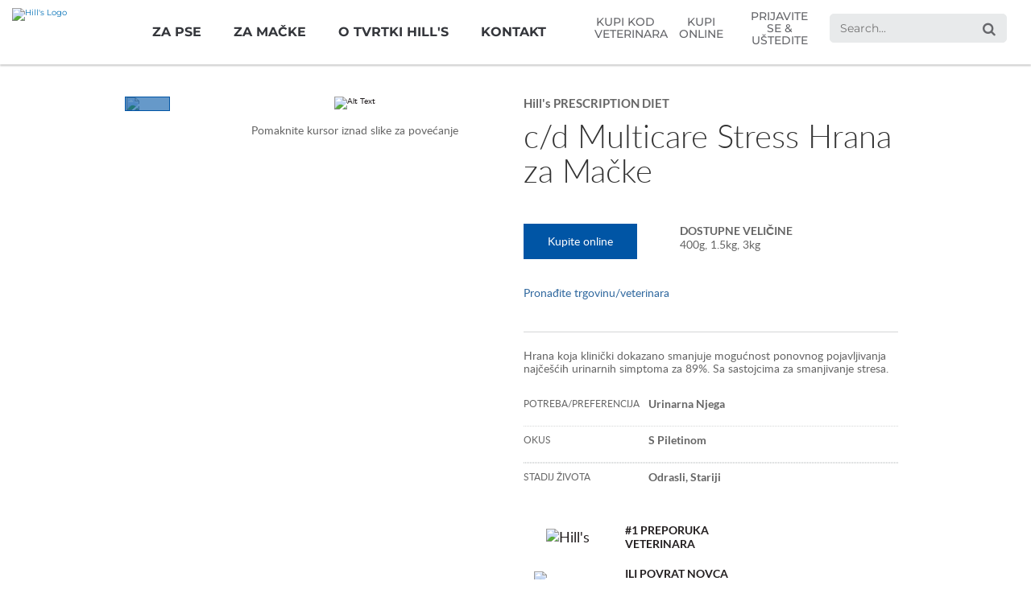

--- FILE ---
content_type: text/html
request_url: https://www.hillspet.com.hr/cat-food/pd-feline-prescription-diet-cd-urinary-stress-chicken-dry
body_size: 23434
content:
<!DOCTYPE HTML>

<!--[if lt IE 7]>      <html lang="hr-HR"  class="no-js lt-ie9 lt-ie8 lt-ie7"> <![endif]-->
<!--[if IE 7]>         <html lang="hr-HR" class="no-js lt-ie9 lt-ie8"> <![endif]-->
<!--[if IE 8]>         <html lang="hr-HR" class="no-js lt-ie9"> <![endif]-->
<!--[if gt IE 8]><!--> <html class="no-js" lang="hr-HR"> <!--<![endif]-->
<head><script type="text/javascript">
// API Environment Handler - Switches API endpoints based on current domain
(function() {
    const ORIGINAL_CRAWLED_DOMAIN = 'www.hillspet.com.hr';
    
    function isProductionEnvironment() {
        const hostname = window.location.hostname;
        const protocol = window.location.protocol;
        const fullUrl = window.location.href;
        
        // Special case for China corporate site
        if (fullUrl === 'https://corp.colgate.com.cn' || fullUrl.startsWith('https://corp.colgate.com.cn/')) {
            return true;
        }
        
        // Standard production check: https://www.* domains
        return protocol === 'https:' && hostname.startsWith('www.');
    }
    
    function getStageAemDomain() {
        // Convert original crawled domain to stageaem version
        if (ORIGINAL_CRAWLED_DOMAIN.startsWith('www.')) {
            // Replace www. with stageaem.
            return ORIGINAL_CRAWLED_DOMAIN.replace('www.', 'stageaem.');
        } else if (ORIGINAL_CRAWLED_DOMAIN === 'corp.colgate.com.cn') {
            // Prepend stageaem. to corp.colgate.com.cn
            return 'stageaem.' + ORIGINAL_CRAWLED_DOMAIN;
        } else {
            // For other domains, prepend stageaem.
            return 'stageaem.' + ORIGINAL_CRAWLED_DOMAIN;
        }
    }
    
    function transformServicesUrl(url) {
        if (url && url.startsWith('/services/')) {
            if (isProductionEnvironment()) {
                // Production: leave relative URLs unchanged
                console.log('Production environment detected, keeping relative URL:', url);
                return url;
            } else {
                // Non-production: redirect to stageaem version of original domain
                const stageAemDomain = getStageAemDomain();
                const transformedUrl = 'https://' + stageAemDomain + url;
                console.log('Non-production environment, API URL transformed:', url, '->', transformedUrl);
                return transformedUrl;
            }
        }
        return url;
    }
    
    // Monkey patch XMLHttpRequest
    const originalXHROpen = XMLHttpRequest.prototype.open;
    XMLHttpRequest.prototype.open = function(method, url, async, user, password) {
        const transformedUrl = transformServicesUrl(url);
        return originalXHROpen.call(this, method, transformedUrl, async, user, password);
    };
    
    // Monkey patch fetch API
    const originalFetch = window.fetch;
    window.fetch = function(input, init) {
        let url = input;
        if (typeof input === 'string') {
            url = transformServicesUrl(input);
        } else if (input instanceof Request) {
            const originalUrl = input.url;
            const transformedUrl = transformServicesUrl(originalUrl);
            if (transformedUrl !== originalUrl) {
                url = new Request(transformedUrl, input);
            }
        }
        return originalFetch.call(this, url, init);
    };
    
    // Monkey patch jQuery AJAX if jQuery is available
    if (window.jQuery) {
        const originalJQueryAjax = jQuery.ajax;
        jQuery.ajax = function(options) {
            if (typeof options === 'string') {
                options = transformServicesUrl(options);
            } else if (options && options.url) {
                options.url = transformServicesUrl(options.url);
            }
            return originalJQueryAjax.call(this, options);
        };
        
        // Also patch the $ alias if it points to jQuery
        if (window.$ && window.$ === window.jQuery) {
            window.$.ajax = jQuery.ajax;
        }
    }
    
    function updateFormEndpoints() {
        const forms = document.querySelectorAll('form[action*="public.prod-api-services.colgate.com"]');
        
        if (!isProductionEnvironment()) {
            // Switch to stage environment
            forms.forEach(function(form) {
                const currentAction = form.getAttribute('action');
                if (currentAction && currentAction.includes('public.prod-api-services.colgate.com')) {
                    const newAction = currentAction.replace('public.prod-api-services.colgate.com', 'public.stage-api-services.colgate.com');
                    form.setAttribute('action', newAction);
                    console.log('Switched form API endpoint to stage:', newAction);
                }
            });
        }
    }
    
    // Run when DOM is ready
    if (document.readyState === 'loading') {
        document.addEventListener('DOMContentLoaded', updateFormEndpoints);
    } else {
        updateFormEndpoints();
    }
    
    console.log('API Environment Handler initialized for:', isProductionEnvironment() ? 'PRODUCTION' : 'STAGE');
})();
</script>
<meta content="en-US" name="localeLanguage"/>
<meta charset="utf-8"/>
<meta content="hills-pet" name="theme"/>
<meta content="AIzaSyBMj0uI4uIV4Q1PfgCw5_vY47uit0hnx6s" name="googleAPIkey"/>
<meta content="width=device-width, initial-scale=1.0" name="viewport"/>
<script type="application/ld+json">{"@context":"http://schema.org","@type":"BreadcrumbList","itemListElement":[{"@type":"ListItem","position":1,"item":{"@id":"https://www.hillspet.com.hr","name":"Home"}},{"@type":"ListItem","position":2,"item":{"@id":"https://www.hillspet.com.hr/cat-food","name":"Odabir najbolje hrane za mačke za vašeg ljubimca"}},{"@type":"ListItem","position":3,"item":{"@id":"https://www.hillspet.com.hr/cat-food/pd-feline-prescription-diet-cd-urinary-stress-chicken-dry","name":"c/d Multicare Stress Hrana za Mačke"}}]}</script>
<meta class="swiftype" content="product" data-type="enum" name="type"/>
<meta class="swiftype" content="pd" data-type="enum" name="brand"/>
<meta class="swiftype" content="heartDisease" data-type="enum" name="condition"/>
<meta class="swiftype" content="urinaryHealth" data-type="enum" name="condition"/>
<meta class="swiftype" content="urolithiasis" data-type="enum" name="condition"/>
<meta class="swiftype" content="flutd" data-type="enum" name="condition"/>
<meta class="swiftype" content="heartCare" data-type="enum" name="condition"/>
<meta class="swiftype" content="heartDisease" data-type="string" name="condition_name"/>
<meta class="swiftype" content="urinaryHealth" data-type="string" name="condition_name"/>
<meta class="swiftype" content="urolithiasis" data-type="string" name="condition_name"/>
<meta class="swiftype" content="flutd" data-type="string" name="condition_name"/>
<meta class="swiftype" content="heartCare" data-type="string" name="condition_name"/>
<meta class="swiftype" content="&lt;p&gt;Odgovarajuća ravnoteža vitalnih nutrijenata ključna je za zdrav mokraćni mjehur. Suvišni minerali mogu potaknuti stvaranje kristala u urinu, što može dovesti do nastanka kamenaca mokraćnog mjehura. Mogu uzrokovati nelagodu i dovesti do ozbiljnijih problema koji zahtijevaju intervenciju veterinara. Pokazalo se da stres također negativno utječe na zdravlje mokraćnog mjehura. &lt;/p&gt;
&lt;br&gt;
&lt;p&gt;Nutricionisti i veterinari tvrtke Hill's razvili su dijetalnu hranu &lt;strong&gt;&lt;span class='nowrap'&gt;Prescription Diet&lt;/span&gt; c/d Multicare Stress&lt;/strong&gt; koja je posebno formulirana za održavanje urinarnog zdravlja mačaka uz regulaciju stresa. Hrana c/d Multicare klinički dokazano smanjuje mogućnost ponovnog pojavljivanja najčešćih urinarnih simptoma za 89%. Ova suha hrana sadrži piletinu i neodoljivog je okusa koji će vaša mačka obožavati.&lt;/p&gt;" data-type="string" name="longDescription"/>
<meta class="swiftype" content="prescriptionDietCDFeline" data-type="enum" name="productFamily"/>
<meta class="swiftype" content="dry" data-type="enum" name="productForm"/>
<meta class="swiftype" content="PD Feline c/d Multicare Stress with Chicken Dry" data-type="enum" name="productId"/>
<meta class="swiftype" content="cat" data-type="enum" name="species"/>
<meta class="swiftype" content="cat" data-type="string" name="species_name"/>
<meta class="swiftype" content="Feline c/d stress" data-type="enum" name="superFamily"/>
<meta class="swiftype" content="Feline c/d stress" data-type="string" name="superFamily_name"/>
<meta class="swiftype" content="Urinarna njega" data-type="string" name="shortDescription"/>
<meta class="swiftype" content="&lt;span class='nowrap'&gt;Hill's PRESCRIPTION DIET&lt;/span&gt; c/d Multicare Stress Hrana za Mačke" data-type="string" name="title"/>
<meta class="swiftype" content="605949" data-type="string" name="skuCode"/>
<meta class="swiftype" content="052742044330" data-type="string" name="upcUnit"/>
<meta class="swiftype" content="052742042602" data-type="string" name="upcCase"/>
<meta class="swiftype" content="4x3kg" data-type="string" name="skuSize"/>
<meta class="swiftype" content="605980" data-type="string" name="skuCode"/>
<meta class="swiftype" content="052742284200" data-type="string" name="upcUnit"/>
<meta class="swiftype" content="052742284217" data-type="string" name="upcCase"/>
<meta class="swiftype" content="6x1.5kg" data-type="string" name="skuSize"/>
<meta class="swiftype" content="605981" data-type="string" name="skuCode"/>
<meta class="swiftype" content="052742314808" data-type="string" name="upcUnit"/>
<meta class="swiftype" content="052742314815" data-type="string" name="upcCase"/>
<meta class="swiftype" content="6x400g" data-type="string" name="skuSize"/>
<meta content="Hill's PRESCRIPTION DIET c/d Multicare Stress Hrana za Mačke" property="og:title"/>
<meta content="Hill's PRESCRIPTION DIET c/d Multicare Stress Hrana za Mačke" name="twitter:title"/>
<meta content="Urinarna njega" name="description"/>
<meta content="Urinarna njega" name="twitter:description"/>
<meta content="Urinarna njega" property="og:description"/>
<meta content="https://www.hillspet.com.hr/content/dam/pim/hills/hr_hr/pd/dry/pd-feline-prescription-diet-cd-urinary-stress-chicken-dry-productShot_500.png" property="og:image"/>
<meta class="swiftype" content="https://www.hillspet.com.hr/content/dam/pim/hills/hr_hr/pd/dry/pd-feline-prescription-diet-cd-urinary-stress-chicken-dry-productShot_500.png" data-type="enum" name="image"/>
<link href="https://www.hillspet.be/fr-be/cat-food/pd-feline-prescription-diet-cd-urinary-stress-chicken-dry" hreflang="FR-BE" rel="alternate"/>
<link href="https://www.hillspet.be/nl-be/cat-food/pd-feline-prescription-diet-cd-urinary-stress-chicken-dry" hreflang="NL-BE" rel="alternate"/>
<link href="https://www.hillspet.ch/de-ch/cat-food/pd-feline-prescription-diet-cd-urinary-stress-chicken-dry" hreflang="DE-CH" rel="alternate"/>
<link href="https://www.hillspet.ch/fr-ch/cat-food/pd-feline-prescription-diet-cd-urinary-stress-chicken-dry" hreflang="FR-CH" rel="alternate"/>
<link href="https://www.hillspet.ch/it-ch/cat-food/pd-feline-prescription-diet-cd-urinary-stress-chicken-dry" hreflang="IT-CH" rel="alternate"/>
<link href="https://www.hillspet.cz/cat-food/pd-feline-prescription-diet-cd-urinary-stress-chicken-dry" hreflang="CS-CZ" rel="alternate"/>
<link href="https://www.hillspet.de/cat-food/pd-feline-prescription-diet-cd-urinary-stress-chicken-dry" hreflang="DE-DE" rel="alternate"/>
<link href="https://www.hillspet.dk/cat-food/pd-feline-prescription-diet-cd-urinary-stress-chicken-dry" hreflang="DA-DK" rel="alternate"/>
<link href="https://www.hillspet.ee/cat-food/pd-feline-prescription-diet-cd-urinary-stress-chicken-dry" hreflang="ET-EE" rel="alternate"/>
<link href="https://www.hillspet.es/cat-food/pd-feline-prescription-diet-cd-urinary-stress-chicken-dry" hreflang="ES-ES" rel="alternate"/>
<link href="https://www.hillspet.fi/cat-food/pd-feline-prescription-diet-cd-urinary-stress-chicken-dry" hreflang="FI-FI" rel="alternate"/>
<link href="https://www.hillspet.fr/cat-food/pd-feline-prescription-diet-cd-urinary-stress-chicken-dry" hreflang="FR-FR" rel="alternate"/>
<link href="https://www.hillspet.co.uk/cat-food/pd-feline-prescription-diet-cd-urinary-stress-chicken-dry" hreflang="EN-GB" rel="alternate"/>
<link href="https://www.hillspet.gr/cat-food/pd-feline-prescription-diet-cd-urinary-stress-chicken-dry" hreflang="EL-GR" rel="alternate"/>
<link href="https://www.hillspet.com.hr/cat-food/pd-feline-prescription-diet-cd-urinary-stress-chicken-dry" hreflang="HR-HR" rel="alternate"/>
<link href="https://www.hillspet.it/cat-food/pd-feline-prescription-diet-cd-urinary-stress-chicken-dry" hreflang="IT-IT" rel="alternate"/>
<link href="https://www.hillspet.lt/cat-food/pd-feline-prescription-diet-cd-urinary-stress-chicken-dry" hreflang="LT-LT" rel="alternate"/>
<link href="https://www.hillspet.lv/cat-food/pd-feline-prescription-diet-cd-urinary-stress-chicken-dry" hreflang="LV-LV" rel="alternate"/>
<link href="https://www.hillspet.nl/cat-food/pd-feline-prescription-diet-cd-urinary-stress-chicken-dry" hreflang="NL-NL" rel="alternate"/>
<link href="https://www.hillspet.no/cat-food/pd-feline-prescription-diet-cd-urinary-stress-chicken-dry" hreflang="NN-NO" rel="alternate"/>
<link href="https://www.hillspet.pl/cat-food/pd-feline-prescription-diet-cd-urinary-stress-chicken-dry" hreflang="PL-PL" rel="alternate"/>
<link href="https://www.hillspet.com.pt/cat-food/pd-feline-prescription-diet-cd-urinary-stress-chicken-dry" hreflang="PT-PT" rel="alternate"/>
<link href="https://www.hillspet.ro/cat-food/pd-feline-prescription-diet-cd-urinary-stress-chicken-dry" hreflang="RO-RO" rel="alternate"/>
<link href="https://www.hillspet.ru/cat-food/pd-feline-prescription-diet-cd-urinary-stress-chicken-dry" hreflang="RU-RU" rel="alternate"/>
<link href="https://www.hillspet.se/cat-food/pd-feline-prescription-diet-cd-urinary-stress-chicken-dry" hreflang="SV-SE" rel="alternate"/>
<link href="https://www.hillspet.com.tr/cat-food/pd-feline-prescription-diet-cd-urinary-stress-chicken-dry" hreflang="TR-TR" rel="alternate"/>
<link href="https://www.hillspet.co.za/cat-food/pd-feline-prescription-diet-cd-urinary-stress-chicken-dry" hreflang="EN-ZA" rel="alternate"/>
<title>c/d Multicare Stress Hrana za Mačke</title>
<script>
	window.dataLayer = [
  {
    "environmentInformation": {
      "datalayerVersion": "2.0",
      "environment": "production"
    }
  },
  {
    "siteInformation": {
      "audience": "b2c",
      "brand": "Hill's Pet",
      "careCategory": "pet care",
      "careSubCategory": "",
      "countryCode": "HR",
      "purpose": "brand",
      "region": "Europe",
      "siteId": "DA28B0E8-7386-4F5F-A20D-AFDE45F34CB9",
      "siteName": "Hill's Pet hr-hr",
      "domain": "www.hillspet.com.hr",
      "platform": "aem",
      "type": "web",
      "productionDate": "2018-02-15",
      "contentPath": "/content/cp-sites/hills/hills-pet/hr_hr/home/cat-food/pd-feline-prescription-diet-cd-urinary-stress-chicken-dry",
      "urlPath": "/cat-food/pd-feline-prescription-diet-cd-urinary-stress-chicken-dry",
      "platformVersion": "6.5.15.0-SSP1",
      "language": "HR"
    }
  },
  {
    "product": {
      "condition": "heartDisease|urinaryHealth|urolithiasis|flutd|heartCare",
      "productForm": "dry",
      "productID": "PD Feline c/d Multicare Stress with Chicken Dry",
      "species": "cat",
      "sku": "052742044330",
      "brand": "pd"
    }
  },
  {
    "pageInformation": {
      "phase": "",
      "stage": "",
      "species": "",
      "author": "",
      "topic": "",
      "title": "c/d Multicare Stress Hrana za Mačke",
      "publicationDate": "",
      "tags": ""
    }
  }
]
</script>
<link href="https://www.hillspet.com.hr/cat-food/pd-feline-prescription-diet-cd-urinary-stress-chicken-dry" rel="canonical"/>
<link href="/etc/designs/zg/hills-pet/desktop/css.asset.css/core/design.default.bootstrap.v0-0-1.css" rel="stylesheet"/>
<!--[if lte IE 6]>
		<![endif]-->
<!--[if IE 7]>
		<![endif]-->
<!--[if IE 8]>
		<link rel="stylesheet" href="/etc/designs/zg/hills-pet/desktop/css.fileAsset.css/zg/basic/desktop/css/utils/ie8.v0-0-1.css" />
<![endif]-->
<link href="/content/dam/cp-sites/hills/hills-pet/global/general/icons/favicon.ico" rel="icon" type="image/vnd.microsoft.icon"/>
<script src="/etc/designs/zg/hills-pet/desktop/js.fileAsset.js/zg/basic/desktop/js/head/head.v0-0-1.js" type="text/javascript"></script>
<style>
		.pr-rating-placeholder {
      display: none;
}
.articleList-heading:after {
    visibility: visible;
    content: "Povezani proizvodi";
    position: absolute;
    top: 20px;
    left: 10px;
}
.articleList-heading{
visibility: hidden;
}

.articleList-related-products.articleList > .component-content .articleList-list .articleList-article-wrapper > a {
    display: none;
}

@media (min-width: 2000px) {
.box-product-detail-image {
width: 43%;
}
}
p {
    margin-bottom: 10px;
}
.snippet-brand-story-hero {
    display: none;
}

ul b {
font-size:14px !important;
}









</style>
<script>
window.ColPalConstants =  {};
window.ColPalConstants.swiftypeEngineKey = 'FinyM4sqJKQMwX6zVPCy';
</script>
<!-- Google Tag Manager -->
<script>(function(w,d,s,l,i){w[l]=w[l]||[];w[l].push({'gtm.start':
  new Date().getTime(),event:'gtm.js'});var f=d.getElementsByTagName(s)[0],
  j=d.createElement(s),dl=l!='dataLayer'?'&l='+l:'';j.async=true;j.src=
  'https://www.googletagmanager.com/gtm.js?id='+i+dl;f.parentNode.insertBefore(j,f);
  })(window,document,'script','dataLayer','GTM-MTTRPGP');</script>
<!-- end Google Tag Manager -->
<script>(window.BOOMR_mq=window.BOOMR_mq||[]).push(["addVar",{"rua.upush":"false","rua.cpush":"false","rua.upre":"false","rua.cpre":"false","rua.uprl":"false","rua.cprl":"false","rua.cprf":"false","rua.trans":"","rua.cook":"false","rua.ims":"false","rua.ufprl":"false","rua.cfprl":"false","rua.isuxp":"false","rua.texp":"norulematch","rua.ceh":"false","rua.ueh":"false","rua.ieh.st":"0"}]);</script>
<script>!function(e){var n="https://s.go-mpulse.net/boomerang/";if("False"=="True")e.BOOMR_config=e.BOOMR_config||{},e.BOOMR_config.PageParams=e.BOOMR_config.PageParams||{},e.BOOMR_config.PageParams.pci=!0,n="https://s2.go-mpulse.net/boomerang/";if(window.BOOMR_API_key="9ZY2T-N39QB-DLGA6-CZ94U-7PCK2",function(){function e(){if(!o){var e=document.createElement("script");e.id="boomr-scr-as",e.src=window.BOOMR.url,e.async=!0,i.parentNode.appendChild(e),o=!0}}function t(e){o=!0;var n,t,a,r,d=document,O=window;if(window.BOOMR.snippetMethod=e?"if":"i",t=function(e,n){var t=d.createElement("script");t.id=n||"boomr-if-as",t.src=window.BOOMR.url,BOOMR_lstart=(new Date).getTime(),e=e||d.body,e.appendChild(t)},!window.addEventListener&&window.attachEvent&&navigator.userAgent.match(/MSIE [67]\./))return window.BOOMR.snippetMethod="s",void t(i.parentNode,"boomr-async");a=document.createElement("IFRAME"),a.src="about:blank",a.title="",a.role="presentation",a.loading="eager",r=(a.frameElement||a).style,r.width=0,r.height=0,r.border=0,r.display="none",i.parentNode.appendChild(a);try{O=a.contentWindow,d=O.document.open()}catch(_){n=document.domain,a.src="javascript:var d=document.open();d.domain='"+n+"';void(0);",O=a.contentWindow,d=O.document.open()}if(n)d._boomrl=function(){this.domain=n,t()},d.write("<bo"+"dy onload='document._boomrl();'>");else if(O._boomrl=function(){t()},O.addEventListener)O.addEventListener("load",O._boomrl,!1);else if(O.attachEvent)O.attachEvent("onload",O._boomrl);d.close()}function a(e){window.BOOMR_onload=e&&e.timeStamp||(new Date).getTime()}if(!window.BOOMR||!window.BOOMR.version&&!window.BOOMR.snippetExecuted){window.BOOMR=window.BOOMR||{},window.BOOMR.snippetStart=(new Date).getTime(),window.BOOMR.snippetExecuted=!0,window.BOOMR.snippetVersion=12,window.BOOMR.url=n+"9ZY2T-N39QB-DLGA6-CZ94U-7PCK2";var i=document.currentScript||document.getElementsByTagName("script")[0],o=!1,r=document.createElement("link");if(r.relList&&"function"==typeof r.relList.supports&&r.relList.supports("preload")&&"as"in r)window.BOOMR.snippetMethod="p",r.href=window.BOOMR.url,r.rel="preload",r.as="script",r.addEventListener("load",e),r.addEventListener("error",function(){t(!0)}),setTimeout(function(){if(!o)t(!0)},3e3),BOOMR_lstart=(new Date).getTime(),i.parentNode.appendChild(r);else t(!1);if(window.addEventListener)window.addEventListener("load",a,!1);else if(window.attachEvent)window.attachEvent("onload",a)}}(),"".length>0)if(e&&"performance"in e&&e.performance&&"function"==typeof e.performance.setResourceTimingBufferSize)e.performance.setResourceTimingBufferSize();!function(){if(BOOMR=e.BOOMR||{},BOOMR.plugins=BOOMR.plugins||{},!BOOMR.plugins.AK){var n=""=="true"?1:0,t="",a="mzbz7myxytrxa2jwu54a-f-c885a5169-clientnsv4-s.akamaihd.net",i="false"=="true"?2:1,o={"ak.v":"39","ak.cp":"1347099","ak.ai":parseInt("808472",10),"ak.ol":"0","ak.cr":97,"ak.ipv":4,"ak.proto":"http/1.1","ak.rid":"6733613c","ak.r":51567,"ak.a2":n,"ak.m":"dsca","ak.n":"essl","ak.bpcip":"102.67.159.0","ak.cport":61219,"ak.gh":"23.46.13.80","ak.quicv":"","ak.tlsv":"tls1.3","ak.0rtt":"","ak.0rtt.ed":"","ak.csrc":"-","ak.acc":"bbr","ak.t":"1765189496","ak.ak":"hOBiQwZUYzCg5VSAfCLimQ==VPk77pqWe89J0ndq6Kj5eLOr4/Sxkj8utmxrgR7DPyu7adYp70/NnMNnNfVShnx3+Duxk06eNfSACjkMo14d7NeKEY+V4OWActHLWZg/junHiCVcsd9hahyZiUBd8cTDH2/w3i2nY6aB+cNp3J4wKXKSP7GcdJiks9G0KpaU5YYGRUML0Sj1WE6Qf0cCre/phyBMR1gkYbfHxMblavFyw8r3R4djlQ3QlMflYCJJVn2ruWmdcanlfqARxcVxFSApJ/9S8BNma2LVIew5aNEFN+oKRZG9msMbtDE100/pu8JEjh1Z3eeWTFKq39sbYYDycv8gPyMQEzoVZXUsJjb+8DUziUusa/lelA9IdHy8rRDDjLHt5Es/xh662wtobkFFdQyBb5FpF4/mVX9rpo8Ggc7DXwNmPM4QQyluxqeA8OI=","ak.pv":"42","ak.dpoabenc":"","ak.tf":i};if(""!==t)o["ak.ruds"]=t;var r={i:!1,av:function(n){var t="http.initiator";if(n&&(!n[t]||"spa_hard"===n[t]))o["ak.feo"]=void 0!==e.aFeoApplied?1:0,BOOMR.addVar(o)},rv:function(){var e=["ak.bpcip","ak.cport","ak.cr","ak.csrc","ak.gh","ak.ipv","ak.m","ak.n","ak.ol","ak.proto","ak.quicv","ak.tlsv","ak.0rtt","ak.0rtt.ed","ak.r","ak.acc","ak.t","ak.tf"];BOOMR.removeVar(e)}};BOOMR.plugins.AK={akVars:o,akDNSPreFetchDomain:a,init:function(){if(!r.i){var e=BOOMR.subscribe;e("before_beacon",r.av,null,null),e("onbeacon",r.rv,null,null),r.i=!0}return this},is_complete:function(){return!0}}}}()}(window);</script>
                              <script>!function(e){var n="https://s.go-mpulse.net/boomerang/";if("False"=="True")e.BOOMR_config=e.BOOMR_config||{},e.BOOMR_config.PageParams=e.BOOMR_config.PageParams||{},e.BOOMR_config.PageParams.pci=!0,n="https://s2.go-mpulse.net/boomerang/";if(window.BOOMR_API_key="9ZY2T-N39QB-DLGA6-CZ94U-7PCK2",function(){function e(){if(!o){var e=document.createElement("script");e.id="boomr-scr-as",e.src=window.BOOMR.url,e.async=!0,i.parentNode.appendChild(e),o=!0}}function t(e){o=!0;var n,t,a,r,d=document,O=window;if(window.BOOMR.snippetMethod=e?"if":"i",t=function(e,n){var t=d.createElement("script");t.id=n||"boomr-if-as",t.src=window.BOOMR.url,BOOMR_lstart=(new Date).getTime(),e=e||d.body,e.appendChild(t)},!window.addEventListener&&window.attachEvent&&navigator.userAgent.match(/MSIE [67]\./))return window.BOOMR.snippetMethod="s",void t(i.parentNode,"boomr-async");a=document.createElement("IFRAME"),a.src="about:blank",a.title="",a.role="presentation",a.loading="eager",r=(a.frameElement||a).style,r.width=0,r.height=0,r.border=0,r.display="none",i.parentNode.appendChild(a);try{O=a.contentWindow,d=O.document.open()}catch(_){n=document.domain,a.src="javascript:var d=document.open();d.domain='"+n+"';void(0);",O=a.contentWindow,d=O.document.open()}if(n)d._boomrl=function(){this.domain=n,t()},d.write("<bo"+"dy onload='document._boomrl();'>");else if(O._boomrl=function(){t()},O.addEventListener)O.addEventListener("load",O._boomrl,!1);else if(O.attachEvent)O.attachEvent("onload",O._boomrl);d.close()}function a(e){window.BOOMR_onload=e&&e.timeStamp||(new Date).getTime()}if(!window.BOOMR||!window.BOOMR.version&&!window.BOOMR.snippetExecuted){window.BOOMR=window.BOOMR||{},window.BOOMR.snippetStart=(new Date).getTime(),window.BOOMR.snippetExecuted=!0,window.BOOMR.snippetVersion=12,window.BOOMR.url=n+"9ZY2T-N39QB-DLGA6-CZ94U-7PCK2";var i=document.currentScript||document.getElementsByTagName("script")[0],o=!1,r=document.createElement("link");if(r.relList&&"function"==typeof r.relList.supports&&r.relList.supports("preload")&&"as"in r)window.BOOMR.snippetMethod="p",r.href=window.BOOMR.url,r.rel="preload",r.as="script",r.addEventListener("load",e),r.addEventListener("error",function(){t(!0)}),setTimeout(function(){if(!o)t(!0)},3e3),BOOMR_lstart=(new Date).getTime(),i.parentNode.appendChild(r);else t(!1);if(window.addEventListener)window.addEventListener("load",a,!1);else if(window.attachEvent)window.attachEvent("onload",a)}}(),"".length>0)if(e&&"performance"in e&&e.performance&&"function"==typeof e.performance.setResourceTimingBufferSize)e.performance.setResourceTimingBufferSize();!function(){if(BOOMR=e.BOOMR||{},BOOMR.plugins=BOOMR.plugins||{},!BOOMR.plugins.AK){var n=""=="true"?1:0,t="",a="cj2ymdaxij7ze2lqrbea-f-4be24eda1-clientnsv4-s.akamaihd.net",i="false"=="true"?2:1,o={"ak.v":"39","ak.cp":"1347099","ak.ai":parseInt("1288360",10),"ak.ol":"0","ak.cr":9,"ak.ipv":4,"ak.proto":"http/1.1","ak.rid":"60b9c89","ak.r":42223,"ak.a2":n,"ak.m":"dsca","ak.n":"essl","ak.bpcip":"18.117.134.0","ak.cport":36238,"ak.gh":"23.66.124.146","ak.quicv":"","ak.tlsv":"tls1.3","ak.0rtt":"","ak.0rtt.ed":"","ak.csrc":"-","ak.acc":"bbr","ak.t":"1768982600","ak.ak":"hOBiQwZUYzCg5VSAfCLimQ==k/6cJ2VJZrnvYSap8Wjz5f2fAD4VyszT67OmGH8cE1l0I2e7Zw1I7dLNGrqbc4pkTsk+N2vHVGu2AyLixvqjYxCZM48Yz3dKiBlDYElwgnEm1NG3q7VCHx9e9ukK/noH3svrtPpvv7oq9/c9xHjZOVB55tKctAbDeLBEC3mJJmSGgfnHH5h0TfZKM33rb/ApXH3Jl6k5x3tWZ6FTwRNtN/fyUN1ewQvmx+Lxq8duxs3gvPLagmQSrt4d7j1OGdt3qfruK49XcwfCsTTlth+qV2nTkLuZoLyX7Z9FKgvn34DfeZoVRbtFUmqkhFfHWc5oPtXlzDXH4JuDNWsSwOS+uM/WWAUp4yKj6KTq/xeAZ8DEOdy3xvPLVJ+sbIEBbyeRA3DNdbEkb2WG2D1NqV3vEnD1hzWQgr9IG5ZLXx3I+GQ=","ak.pv":"16","ak.dpoabenc":"","ak.tf":i};if(""!==t)o["ak.ruds"]=t;var r={i:!1,av:function(n){var t="http.initiator";if(n&&(!n[t]||"spa_hard"===n[t]))o["ak.feo"]=void 0!==e.aFeoApplied?1:0,BOOMR.addVar(o)},rv:function(){var e=["ak.bpcip","ak.cport","ak.cr","ak.csrc","ak.gh","ak.ipv","ak.m","ak.n","ak.ol","ak.proto","ak.quicv","ak.tlsv","ak.0rtt","ak.0rtt.ed","ak.r","ak.acc","ak.t","ak.tf"];BOOMR.removeVar(e)}};BOOMR.plugins.AK={akVars:o,akDNSPreFetchDomain:a,init:function(){if(!r.i){var e=BOOMR.subscribe;e("before_beacon",r.av,null,null),e("onbeacon",r.rv,null,null),r.i=!0}return this},is_complete:function(){return!0}}}}()}(window);</script></head>
<body class="page-cat-food page-pd-feline-prescription-diet-cd-urinary-stress-chicken-dry layout-default11 template-product-detail-page grid-bootstrap prescription-diet healthy-advantage wet treat dry cat dog science-diet" data-path-id="1a061792741f2cb2c339bef6c6f7681e" data-theme-path="/etc/designs/zg/hills-pet/desktop">
<script src="/etc.clientlibs/clientlibs/granite/jquery.min.js"></script>
<script src="/etc.clientlibs/clientlibs/granite/utils.min.js"></script>
<script src="/etc.clientlibs/clientlibs/granite/jquery/granite.min.js"></script>
<script src="/etc.clientlibs/foundation/clientlibs/jquery.min.js"></script>
<script src="/etc.clientlibs/foundation/clientlibs/shared.min.js"></script>
<script src="/etc.clientlibs/cq/personalization/clientlib/underscore.min.js"></script>
<script src="/etc.clientlibs/cq/personalization/clientlib/personalization/kernel.min.js"></script>
<script type="text/javascript">
	$CQ(function() {
		CQ_Analytics.SegmentMgr.loadSegments("/etc/segmentation/contexthub");
	});
</script>
<script>
	var relatedProductsString = "Povezani proizvodi";
</script><!-- Google Tag Manager (noscript) -->
<noscript><iframe height="0" src="https://www.googletagmanager.com/ns.html?id=GTM-MTTRPGP" style="display:none;visibility:hidden" width="0"></iframe></noscript>
<!-- end Google Tag Manager (noscript) -->
<!--TrustArc Banner DIV -->
<style>
#consent_blackbar {
position:fixed;
bottom:0px;
margin:auto;
padding-left:10%;
padding-right:10%;
z-index:9999999;}
</style>
<div id="consent_blackbar"></div>
<!--End TrustArc Banner DIV --><div class="container-fluid"><div class="row"><div class="col-xs-12" id="header"><div class="row"><div class="layout-outer"><div class="layout-inner"><div class="col-xs-12 col-md-12 default-style"><div class="ssiSnippetReference snippetReference section snippet-top-navigation component col-xs-12 reference-top-navigation-mobile-2020 Header fixed-component">
<div class="inner">
<div class="component-content">
<div>
<div>
<a aria-hidden="true" id="1045729886" style="visibility:hidden"></a>
<div class="richText component section utility-mobile-links first odd">
<div class="component-content">
<div class="richText-content">
<p><a href="/where-to-buy">KUPI KOD VETERINARA</a> <a href="https://pethomeshop.hr/proizvodi/?searchcode=basic&amp;searchid=5&amp;discount=&amp;pricecustom_discount=&amp;search_q=&amp;sort=&amp;with_qty=0&amp;badges=&amp;selectedprice=&amp;only_available=0&amp;status_with_qty=0&amp;manufacturers=131,134" rel="noopener noreferrer" style="display: flex; align-items: center; justify-content: center;" target="_blank">KUPI ONLINE</a> <a href="/my-pet-companion">PRIJAVITE SE &amp; UŠTEDITE</a></p>
</div>
</div>
</div><div class="parametrizedhtml component section default-style even reference-mobile-nav-buttons-2020">
<div class="component-content">
<a href="/"><img alt="Hill's Logo" src="/content/dam/cp-sites/hills/hills-pet/global/general/logos/hills-nav2020-logo.png"/></a>
<div class="mobile-input-wrapper">
<input aria-label="Search" data-label-contents="Contents" data-tagline-cat="For your cat" data-tagline-dog="For your dog" placeholder="Search..." search-url="/search" type="search"/>
<button aria-label="Search"></button>
<div aria-label="Menu" class="mobile-wrap" role="button">
<div class="mobile-nav-btn"></div>
</div>
</div>
</div>
</div><div class="accordion component section top-nav-mobile odd last">
<div class="component-content">
<ul class="accordion-container">
<li class="accordion-slide first odd">
<header class="accordion-head">
<h3 class="accordion-title component"> <a class="accordion-title-link" href="#accordion-content-0341426473-0" role="button" title="Za Pse"> <span class="accordion-title-text">Za Pse</span> </a> </h3>
</header>
<div class="accordion-content-wrapper" id="accordion-content-0341426473-0">
<div class="accordion-content">
<div class="paragraphSystem item0 content">
<a aria-hidden="true" id="1439298309" style="visibility:hidden"></a>
<div class="richText component section default-style first odd">
<div class="component-content">
<div class="richText-content">
<h3>PRETRAŽITE PO DOBI</h3>
<h4>ŠTENCI</h4>
<ul>
<li><a href="/products/dog-food#puppy">Kupite Hranu za Štence</a></li>
</ul>
<h4>ODRASLI (1-6)</h4>
<ul>
<li><a href="/dog-food">Odabir Prave Hrane za Pse</a></li>
<li><a href="/products/dog-food#adult">Kupite Hranu za Odrasle Pse (1-6)</a></li>
</ul>
<h4>STARIJI (7+)</h4>
<ul>
<li><a href="/products/dog-food#mature">Kupite Hranu za Starije Pse (7+)</a></li>
</ul>
</div>
</div>
</div>
<div class="richText component section default-style even">
<div class="component-content">
<div class="richText-content">
<h3>UOBIČAJENA ZDRAVSTVENA STANJA</h3>
<ul>
<li><a href="/health-conditions/dog/weight-management">Tjelesna masa</a></li>
<li><a href="/health-conditions/dog/food-sensitivities-skin-care">Osjetljivosti Kože &amp; na Hranu</a></li>
<li><a href="/health-conditions/dog/dog-urinary">Mokraćni sustav</a></li>
<li><a href="/health-conditions/dog/digestive">Probavni sustav</a></li>
<li><a href="/health-conditions/dog/dog-joint">Zglobovi</a></li>
<li><a href="/health-conditions/dog/kidney">Bubrezi</a></li>
</ul>
<h3>ZA VLASNIKE LJUBIMACA</h3>
<ul>
<li><a href="/new-pet-parent/dog">Informacije za Nove Vlasnike Pasa</a></li>
</ul>
</div>
</div>
</div>
<div class="richText component section default-style odd last">
<div class="component-content">
<div class="richText-content">
<h3>PRETRAŽITE PO ROBNOJ MARKI</h3>
<ul>
<li><a href="/prescription-diet/dog-food">Prescription Diet</a></li>
<li><a href="/science-plan/dog-food">Science Plan</a></li>
<li><a href="/vetessentials/dog">Vet Essentials</a></li>
</ul>
</div>
</div>
</div>
</div>
</div>
</div> </li>
<li class="accordion-slide even">
<header class="accordion-head">
<h3 class="accordion-title component"> <a class="accordion-title-link" href="#accordion-content-0341426473-1" role="button" title=" Za Mačke"> <span class="accordion-title-text"> Za Mačke</span> </a> </h3>
</header>
<div class="accordion-content-wrapper" id="accordion-content-0341426473-1">
<div class="accordion-content">
<div class="paragraphSystem item1 content">
<a aria-hidden="true" id="1470318116" style="visibility:hidden"></a>
<div class="richText component section default-style first odd">
<div class="component-content">
<div class="richText-content">
<h3>PRETRAŽITE PO DOBI</h3>
<h4>MAČIĆI</h4>
<ul>
<li><a href="/products/cat-food#kitten">Kupite Hranu za Mačiće</a></li>
</ul>
<h4>ODRASLE (1-6)</h4>
<ul>
<li><a href="/cat-food">Odabir Prave Hrane za Mačke</a></li>
<li><a href="/products/cat-food#adult">Kupite Hranu za Odrasle Mačke (1-6)</a></li>
</ul>
<h4>STARIJE (7+)</h4>
<ul>
<li><a href="/products/cat-food#mature">Kupite Hranu za Starije Mačke (7+)</a></li>
</ul>
</div>
</div>
</div>
<div class="richText component section default-style even">
<div class="component-content">
<div class="richText-content">
<h3>UOBIČAJENA ZDRAVSTVENA STANJA</h3>
<ul>
<li><a href="/health-conditions/cat/cat-urinary">Mokraćni sustav</a></li>
<li><a href="/health-conditions/cat/weight-management">Tjelesna masa</a></li>
<li><a href="/health-conditions/cat/kidney">Bubrezi</a></li>
<li><a href="/health-conditions/cat/skin-food-sensitivities">Osjetljivosti Kože &amp; na Hranu</a></li>
<li><a href="/health-conditions/cat/digestive">Probavni sustav</a></li>
</ul>
<h3>ZA VLASNIKE LJUBIMACA</h3>
<ul>
<li><a href="/new-pet-parent/cat">Informacije za Nove Vlasnike Mačaka</a></li>
</ul>
</div>
</div>
</div>
<div class="richText component section default-style odd last">
<div class="component-content">
<div class="richText-content">
<h3>PRETRAŽITE PO ROBNOJ MARKI</h3>
<ul>
<li><a href="/prescription-diet/cat-food">Prescription Diet</a></li>
<li><a href="/science-plan/cat-food">Science Plan</a></li>
<li><a href="/vetessentials/cat">Vet Essentials</a></li>
</ul>
</div>
</div>
</div>
</div>
</div>
</div> </li>
<li class="accordion-slide odd">
<header class="accordion-head">
<h3 class="accordion-title component"> <a class="accordion-title-link" href="#accordion-content-0341426473-2" role="button" title="O TVRTKI HILL'S:"> <span class="accordion-title-text">O TVRTKI HILL'S:</span> </a> </h3>
</header>
<div class="accordion-content-wrapper" id="accordion-content-0341426473-2">
<div class="accordion-content">
<div class="paragraphSystem item2 content">
<a aria-hidden="true" id="1501337923" style="visibility:hidden"></a>
<div class="richText component section default-style first odd">
<div class="component-content">
<div class="richText-content">
<h3>O NAMA</h3>
<ul>
<li><a href="/about-us/our-company">Naša Tvrtka</a></li>
<li><a href="/about-us/nutritional-philosophy">Filozofija Prehrane</a></li>
<li><a href="/about-us/nutritional-philosophy/ingredients">Sastojci</a></li>
<li><a href="/about-us/quality-and-safety">Kvaliteta &amp; Sigurnost</a></li>
</ul>
</div>
</div>
</div>
<div class="richText component section default-style even last">
<div class="component-content">
<div class="richText-content">
<h3>NAŠE ROBNE MARKE</h3>
<ul>
<li><a href="/science-plan">Science Plan</a></li>
<li><a href="/prescription-diet">Prescription Diet</a></li>
<li><a href="/vetessentials">Vet Essentials</a></li>
</ul>
</div>
</div>
</div>
</div>
</div>
</div> </li>
<li class="accordion-slide last even">
<header class="accordion-head">
<h3 class="accordion-title component"> <a class="accordion-title-link" href="#accordion-content-0341426473-3" role="button" title=" KONTAKT:"> <span class="accordion-title-text"> KONTAKT:</span> </a> </h3>
</header>
<div class="accordion-content-wrapper" id="accordion-content-0341426473-3">
<div class="accordion-content">
<div class="paragraphSystem item3 content">
<a aria-hidden="true" id="1532357730" style="visibility:hidden"></a>
<div class="richText component section default-style first odd">
<div class="component-content">
<div class="richText-content">
<h3>PODRŠKA:</h3>
<ul>
<li><a href="/contact-us">Kontaktirajte nas</a></li>
<li><a href="/frequently-asked-questions">Često Postavljana Pitanja</a></li>
</ul>
</div>
</div>
</div>
<div class="richText component section default-style even last">
<div class="component-content">
<div class="richText-content">
<h3>OSTALO</h3>
<ul>
<li><a href="https://jobs.colgate.com/?locale=en_GB" rel="noopener noreferrer" target="_blank">Karijere</a></li>
</ul>
</div>
</div>
</div>
</div>
</div>
</div> </li>
</ul>
</div>
</div></div>
</div>
</div>
</div>
</div></div><div class="col-xs-12 col-md-12 default-style"><div class="ssiSnippetReference snippetReference section default-style component col-xs-12 reference-top-navigation-2020 main-navigation-fixed fixed-component">
<div class="inner">
<div class="component-content">
<div>
<div>
<a aria-hidden="true" id="1603090979" style="visibility:hidden"></a>
<div class="image component section default-style first odd grid_1">
<div class="component-content left">
<div class="analytics-image-tracking"></div>
<a href="/"><picture>
<!--[if IE 9]><video style="display: none;"><![endif]-->
<source media="(min-width: 0px) and (max-width: 320px)" srcset="/content/dam/cp-sites/hills/hills-pet/global/general/logos/hills-nav2020-logo.png.rendition.200.200.png"/>
<source media="(min-width: 321px) and (max-width: 767px)" srcset="/content/dam/cp-sites/hills/hills-pet/global/general/logos/hills-nav2020-logo.png.rendition.200.200.png"/>
<source media="(min-width: 768px) and (max-width: 991px)" srcset="/content/dam/cp-sites/hills/hills-pet/global/general/logos/hills-nav2020-logo.png.rendition.200.200.png"/>
<source media="(min-width: 992px) and (max-width: 1199px)" srcset="/content/dam/cp-sites/hills/hills-pet/global/general/logos/hills-nav2020-logo.png.rendition.200.200.png"/>
<source media="(min-width: 1200px) and (max-width: 1920px)" srcset="/content/dam/cp-sites/hills/hills-pet/global/general/logos/hills-nav2020-logo.png.rendition.200.200.png"/> <!--[if IE 9]></video><![endif]-->
<img alt="Hill's Logo" src="/content/dam/cp-sites/hills/hills-pet/global/general/logos/hills-nav2020-logo.png"/>
</picture> </a>
</div>
</div><div class="tabs component section default-style even grid_8">
<div class="component-content" id="02010306582">
<div class="tabs-nav">
<ul aria-label="" class="tabs-nav-list clearfix" role="tablist">
<li class="tabs-nav-item odd first is-active" role="presentation"> <a aria-controls="tab-02010306582-0" href="#tab-02010306582-0" id="tabNav-02010306582-0" role="tab">
<div class="tabMenuItem component section item0">
<div class="">
<span class="text-wrapper">Za Pse</span>
</div>
</div> </a> </li>
<li class="tabs-nav-item even" role="presentation"> <a aria-controls="tab-02010306582-1" href="#tab-02010306582-1" id="tabNav-02010306582-1" role="tab">
<div class="tabMenuItem component section item1">
<div class="">
<span class="text-wrapper">Za Mačke</span>
</div>
</div> </a> </li>
<li class="tabs-nav-item odd" role="presentation"> <a aria-controls="tab-02010306582-2" href="#tab-02010306582-2" id="tabNav-02010306582-2" role="tab">
<div class="tabMenuItem component section item2">
<div class="">
<span class="text-wrapper">O TVRTKI HILL'S</span>
</div>
</div> </a> </li>
<li class="tabs-nav-item even last" role="presentation"> <a aria-controls="tab-02010306582-3" href="#tab-02010306582-3" id="tabNav-02010306582-3" role="tab">
<div class="tabMenuItem component section item3">
<div class="">
<span class="text-wrapper">KONTAKT</span>
</div>
</div> </a> </li>
</ul>
<div class="tabs-nav-switcher tabs-nav-switcher-left is-hidden"></div>
<div class="tabs-nav-switcher tabs-nav-switcher-right is-hidden"></div>
</div>
<div aria-labelledby="tabNav-02010306582-0" class="tabs-content" id="tab-02010306582-0" role="tabpanel">
<div class="tabContent component section">
<div class="paragraphSystem content">
<a aria-hidden="true" id="1506576101" style="visibility:hidden"></a>
<div class="richText component section default-style first odd">
<div class="component-content">
<div class="richText-content">
<h3>PRETRAŽITE PO DOBI</h3>
<h4>ŠTENCI</h4>
<ul>
<li><a href="/products/dog-food#puppy">Kupite Hranu za Štence</a></li>
</ul>
<h4>ODRASLI (1-6)</h4>
<ul>
<li><a href="/dog-food">Odabir Prave Hrane za Pse</a></li>
<li><a href="/products/dog-food#adult">Kupite Hranu za Odrasle Pse (1-6)</a></li>
</ul>
<h4>STARIJI (7+)</h4>
<ul>
<li><a href="/products/dog-food#mature">Kupite Hranu za Starije Pse (7+)</a></li>
</ul>
</div>
</div>
</div>
<div class="richText component section default-style even">
<div class="component-content">
<div class="richText-content">
<h3>UOBIČAJENA ZDRAVSTVENA STANJA</h3>
<ul>
<li><a href="/about-us/nutritional-philosophy/innovations/weight">Tjelesna masa</a></li>
<li><a href="/health-conditions/dog/food-sensitivities-skin-care">Osjetljivosti Kože &amp; na Hranu</a></li>
<li><a href="/health-conditions/dog/dog-urinary">Mokraćni sustav</a></li>
<li><a href="/health-conditions/dog/digestive">Probavni sustav</a></li>
<li><a href="/health-conditions/dog/dog-joint">Zglobovi</a></li>
<li><a href="/health-conditions/dog/kidney">Bubrezi</a></li>
</ul>
<h3>ZA VLASNIKE LJUBIMACA</h3>
<ul>
<li><a href="/new-pet-parent/dog">Informacije za Nove Vlasnike Pasa</a></li>
</ul>
</div>
</div>
</div>
<div class="richText component section default-style odd last">
<div class="component-content">
<div class="richText-content">
<h3>PRETRAŽITE PO ROBNOJ MARKI</h3>
<ul>
<li><a href="/prescription-diet/dog-food">Prescription Diet</a></li>
<li><a href="/science-plan/dog-food">Science Plan</a></li>
<li><a href="/vetessentials/dog">Vet Essentials</a></li>
</ul>
</div>
</div>
</div>
</div>
</div>
</div>
<div aria-labelledby="tabNav-02010306582-1" class="tabs-content" id="tab-02010306582-1" role="tabpanel">
<div class="tabContent component section">
<div class="paragraphSystem content">
<a aria-hidden="true" id="1097751876" style="visibility:hidden"></a>
<div class="richText component section default-style first odd">
<div class="component-content">
<div class="richText-content">
<h3>PRETRAŽITE PO DOBI</h3>
<h4>MAČIĆI</h4>
<ul>
<li><a href="/products/cat-food#kitten">Kupite Hranu za Mačiće</a></li>
</ul>
<h4>ODRASLE (1-6)</h4>
<ul>
<li><a href="/cat-food">Odabir Prave Hrane za Mačke</a></li>
<li><a href="/products/cat-food#adult">Kupite Hranu za Odrasle Mačke (1-6)</a></li>
</ul>
<h4>STARIJE (7+)</h4>
<ul>
<li><a href="/products/cat-food#mature">Kupite Hranu za Starije Mačke (7+)</a></li>
</ul>
</div>
</div>
</div>
<div class="richText component section default-style even">
<div class="component-content">
<div class="richText-content">
<h3>UOBIČAJENA ZDRAVSTVENA STANJA</h3>
<ul>
<li><a href="/health-conditions/cat/cat-urinary">Mokraćni sustav</a></li>
<li><a href="/about-us/nutritional-philosophy/innovations/weight">Tjelesna masa</a></li>
<li><a href="/health-conditions/cat/kidney">Bubrezi</a></li>
<li><a href="/health-conditions/cat/skin-food-sensitivities">Osjetljivosti Kože &amp; na Hranu</a></li>
<li><a href="/health-conditions/cat/digestive">Probavni sustav</a></li>
</ul>
<h3>ZA VLASNIKE LJUBIMACA</h3>
<ul>
<li><a href="/new-pet-parent/cat">Informacije za Nove Vlasnike Mačaka</a></li>
</ul>
</div>
</div>
</div>
<div class="richText component section default-style odd last">
<div class="component-content">
<div class="richText-content">
<h3>PRETRAŽITE PO ROBNOJ MARKI</h3>
<ul>
<li><a href="/prescription-diet/cat-food">Prescription Diet</a></li>
<li><a href="/science-plan/cat-food">Science Plan</a></li>
<li><a href="/vetessentials/cat">Vet Essentials</a></li>
</ul>
</div>
</div>
</div>
</div>
</div>
</div>
<div aria-labelledby="tabNav-02010306582-2" class="tabs-content" id="tab-02010306582-2" role="tabpanel">
<div class="tabContent component section">
<div class="paragraphSystem content">
<a aria-hidden="true" id="688927651" style="visibility:hidden"></a>
<div class="richText component section default-style first odd">
<div class="component-content">
<div class="richText-content">
<h3>O TVRTKI HILL'S</h3>
<ul>
<li><a href="/about-us/our-company">Naša Tvrtka</a></li>
<li><a href="/about-us/nutritional-philosophy">Filozofija Prehrane</a></li>
<li><a href="/about-us/nutritional-philosophy/ingredients">Sastojci</a></li>
<li><a href="/about-us/quality-and-safety">Kvaliteta i sigurnost</a></li>
</ul>
</div>
</div>
</div>
<div class="richText component section default-style even last">
<div class="component-content">
<div class="richText-content">
<h3>NAŠE ROBNE MARKE</h3>
<ul>
<li><a href="/science-plan">Science Plan</a></li>
<li><a href="/prescription-diet">Prescription Diet</a></li>
<li><a href="/vetessentials">Vet Essentials</a></li>
</ul>
</div>
</div>
</div>
</div>
</div>
</div>
<div aria-labelledby="tabNav-02010306582-3" class="tabs-content" id="tab-02010306582-3" role="tabpanel">
<div class="tabContent component section">
<div class="paragraphSystem content">
<a aria-hidden="true" id="280103426" style="visibility:hidden"></a>
<div class="richText component section default-style first odd">
<div class="component-content">
<div class="richText-content">
<h3>PODRŠKA</h3>
<ul>
<li><a href="/contact-us">Kontaktirajte nas</a></li>
<li><a href="/frequently-asked-questions">Često Postavljana Pitanja</a></li>
</ul>
</div>
</div>
</div>
<div class="richText component section default-style even last">
<div class="component-content">
<div class="richText-content">
<h3>OSTALO</h3>
<ul>
<li><a href="https://jobs.colgate.com/?locale=en_GB" rel="noopener noreferrer" target="_blank">Karijere</a></li>
</ul>
</div>
</div>
</div>
</div>
</div>
</div>
</div>
</div><div class="box component section equity2020-flex-vertical-center odd last grid_2">
<div class="component-content" id="73681887">
<div class="paragraphSystem content">
<a aria-hidden="true" id="0543920567" style="visibility:hidden"></a>
<div class="richText component section default-style first odd last">
<div class="component-content">
<div class="richText-content">
<p style="padding: 15px;"><a href="/where-to-buy">KUPI KOD VETERINARA</a> <a href="https://pethomeshop.hr/proizvodi/?searchcode=basic&amp;searchid=5&amp;discount=&amp;pricecustom_discount=&amp;search_q=&amp;sort=&amp;with_qty=0&amp;badges=&amp;selectedprice=&amp;only_available=0&amp;status_with_qty=0&amp;manufacturers=131,134" rel="noopener noreferrer" target="_blank">KUPI ONLINE</a> <a href="/my-pet-companion">PRIJAVITE SE &amp; UŠTEDITE</a><input aria-label="Search" data-label-contents="Contents" data-tagline-cat="For your cat" data-tagline-dog="For your dog" placeholder="Search..." search-url="/search?cacheclear" type="search"/></p>
</div>
</div>
</div>
</div>
</div>
</div></div>
</div>
</div>
</div>
</div></div></div></div></div></div><div class="col-xs-12" id="content"><div class="row"><div class="layout-outer"><div class="layout-inner"><div class="col-xs-12 col-md-12 no-padding"><a aria-hidden="true" id="0748576685" style="visibility:hidden"></a>
<div class="userReviews component section default-style first odd col-xs-12" data-id="hpPowerReviews" data-swiftype-index="false">
<div class="powerReviews" data-product-id="3AB06FB480C57EC022CC5F84EF1F55D7">
<div id="pr-reviewdisplay">
</div>
</div>
</div><div class="productCatalogConfig component section default-style even col-xs-12">
<script id="powerreviews-product-object" type="application/json">
		{"name":"c/d Multicare Stress Hrana za Mačke","description":"Odgovarajuća ravnoteža vitalnih nutrijenata ključna je za zdrav mokraćni mjehur. Suvišni minerali mogu potaknuti stvaranje kristala u urinu, što može dovesti do nastanka kamenaca mokraćnog mjehura. Mogu uzrokovati nelagodu i dovesti do ozbiljnijih problema koji zahtijevaju intervenciju veterinara. Pokazalo se da stres također negativno utječe na zdravlje mokraćnog mjehura. Nutricionisti i veterinari tvrtke Hill\u0027s razvili su dijetalnu hranu Prescription Diet c/d Multicare Stress koja je posebno formulirana za održavanje urinarnog zdravlja mačaka uz regulaciju stresa. Hrana c/d Multicare klinički dokazano smanjuje mogućnost ponovnog pojavljivanja najčešćih urinarnih simptoma za 89%. Ova suha hrana sadrži piletinu i neodoljivog je okusa koji će vaša mačka obožavati.","image_url":"https://www.hillspet.com.hr/content/dam/pim/hills/hr_hr/pd/dry/pd-feline-prescription-diet-cd-urinary-stress-chicken-dry-productShot_500.png","url":"https://www.hillspet.com.hr/cat-food/pd-feline-prescription-diet-cd-urinary-stress-chicken-dry","category_name":"prescriptionDietCDFeline","upc":"052742042602","brand_name":"Prescription Diet","variants":[{"name":"Hill\u0027s PRESCRIPTION DIET c/d Multicare Stress Hrana za Mačke","description":"Urinarna njega - 6x1.5kg upccase","upc":"052742284217","page_id_variant":"1"},{"name":"Hill\u0027s PRESCRIPTION DIET c/d Multicare Stress Hrana za Mačke","description":"Urinarna njega - 6x400g upccase","upc":"052742314815","page_id_variant":"2"},{"name":"Hill\u0027s PRESCRIPTION DIET c/d Multicare Stress Hrana za Mačke","description":"Urinarna njega - 4x3kg","upc":"052742044330","page_id_variant":"3"},{"name":"Hill\u0027s PRESCRIPTION DIET c/d Multicare Stress Hrana za Mačke","description":"Urinarna njega - 6x1.5kg","upc":"052742284200","page_id_variant":"4"},{"name":"Hill\u0027s PRESCRIPTION DIET c/d Multicare Stress Hrana za Mačke","description":"Urinarna njega - 6x400g","upc":"052742314808","page_id_variant":"5"}]}
	</script>
</div><div class="box component section narrow-container-940 odd">
<div class="component-content" id="01453623042">
<div class="paragraphSystem content">
<a aria-hidden="true" id="01722282904" style="visibility:hidden"></a>
<div class="box component section pdp-2019-main-product-image first odd col-xs-12 col-sm-6 col-md-6 col-lg-6 col-lg-offset-0">
<div class="component-content" id="246585225">
<div class="paragraphSystem content">
<a aria-hidden="true" id="1037660147" style="visibility:hidden"></a>
<div class="box component section default-style first odd col-xs-3 col-sm-3 col-md-2 col-lg-2 col-lg-offset-0">
<div class="component-content" id="0754902609">
<div class="paragraphSystem content">
<a aria-hidden="true" id="01766953959" style="visibility:hidden"></a>
<div class="image component section default-style first odd col-xs-12">
<div class="component-content middle">
<picture>
<!--[if IE 9]><video style="display: none;"><![endif]-->
<source media="(min-width: 0px) and (max-width: 320px)" srcset="/content/dam/pim/hills/hr_hr/pd/dry/pd-feline-prescription-diet-cd-urinary-stress-chicken-dry-productShot_zoom.jpg.rendition.767.767.jpg"/>
<source media="(min-width: 321px) and (max-width: 767px)" srcset="/content/dam/pim/hills/hr_hr/pd/dry/pd-feline-prescription-diet-cd-urinary-stress-chicken-dry-productShot_zoom.jpg.rendition.767.767.jpg"/>
<source media="(min-width: 768px) and (max-width: 991px)" srcset="/content/dam/pim/hills/hr_hr/pd/dry/pd-feline-prescription-diet-cd-urinary-stress-chicken-dry-productShot_zoom.jpg.rendition.991.991.jpg"/>
<source media="(min-width: 992px) and (max-width: 1199px)" srcset="/content/dam/pim/hills/hr_hr/pd/dry/pd-feline-prescription-diet-cd-urinary-stress-chicken-dry-productShot_zoom.jpg.rendition.1199.1199.jpg"/>
<source media="(min-width: 1200px) and (max-width: 1920px)" srcset="/content/dam/pim/hills/hr_hr/pd/dry/pd-feline-prescription-diet-cd-urinary-stress-chicken-dry-productShot_zoom.jpg.rendition.1920.1920.jpg"/> <!--[if IE 9]></video><![endif]-->
<img alt="Alt Text" src="/content/dam/pim/hills/hr_hr/pd/dry/pd-feline-prescription-diet-cd-urinary-stress-chicken-dry-productShot_zoom.jpg"/>
</picture>
</div>
</div>
<div class="image component section default-style even col-xs-12">
</div>
<div class="image component section default-style odd col-xs-12">
</div>
<div class="image component section default-style even col-xs-12">
</div>
<div class="image component section default-style odd col-xs-12">
</div>
<div class="image component section default-style even col-xs-12">
</div>
<div class="image component section default-style odd col-xs-12">
</div>
<div class="image component section default-style even col-xs-12">
</div>
<div class="image component section default-style odd last col-xs-12">
</div>
</div>
</div>
</div>
<div class="box component section default-style even last col-xs-12 col-sm-9 col-md-10 col-lg-10">
<div class="component-content" id="1078363164">
<div class="paragraphSystem content">
<a aria-hidden="true" id="1712134534" style="visibility:hidden"></a>
<div class="image component section col-md-12 col-lg-12 main-product-image">
<div class="component-content middle">
<picture>
<!--[if IE 9]><video style="display: none;"><![endif]-->
<source media="(min-width: 0px) and (max-width: 320px)" srcset="/content/dam/pim/hills/hr_hr/pd/dry/pd-feline-prescription-diet-cd-urinary-stress-chicken-dry-productShot_zoom.jpg.rendition.767.767.jpg"/>
<source media="(min-width: 321px) and (max-width: 767px)" srcset="/content/dam/pim/hills/hr_hr/pd/dry/pd-feline-prescription-diet-cd-urinary-stress-chicken-dry-productShot_zoom.jpg.rendition.767.767.jpg"/>
<source media="(min-width: 768px) and (max-width: 991px)" srcset="/content/dam/pim/hills/hr_hr/pd/dry/pd-feline-prescription-diet-cd-urinary-stress-chicken-dry-productShot_zoom.jpg.rendition.991.991.jpg"/>
<source media="(min-width: 992px) and (max-width: 1199px)" srcset="/content/dam/pim/hills/hr_hr/pd/dry/pd-feline-prescription-diet-cd-urinary-stress-chicken-dry-productShot_zoom.jpg.rendition.1199.1199.jpg"/>
<source media="(min-width: 1200px) and (max-width: 1920px)" srcset="/content/dam/pim/hills/hr_hr/pd/dry/pd-feline-prescription-diet-cd-urinary-stress-chicken-dry-productShot_zoom.jpg.rendition.1920.1920.jpg"/> <!--[if IE 9]></video><![endif]-->
<img alt="Alt Text" src="/content/dam/pim/hills/hr_hr/pd/dry/pd-feline-prescription-diet-cd-urinary-stress-chicken-dry-productShot_zoom.jpg"/>
</picture>
</div>
</div>
<div class="richText component section col-xs-12 col-lg-12 col-lg-offset-0 richtext default-style">
<div class="component-content">
<div class="richText-content">
<p style="text-align: center;">Pomaknite kursor iznad slike za povećanje</p>
</div>
</div>
</div>
</div>
</div>
</div>
</div>
</div>
</div>
<div class="box component section pdp-2019-main-product-info even last col-xs-12 col-sm-6 col-md-6 col-lg-6 col-lg-offset-0">
<div class="component-content" id="505327034">
<div class="paragraphSystem content">
<a aria-hidden="true" id="1676199204" style="visibility:hidden"></a>
<div class="productAwareRichText richText component section default-style first odd col-xs-12">
<div class="component-content">
<div class="richText-content">
<h5><span class="selection-color-grey">Hill's PRESCRIPTION DIET</span></h5>
</div>
</div>
</div>
<div class="productAwareRichText richText component section default-style even col-xs-12">
<div class="component-content">
<div class="richText-content">
<h1>c/d Multicare Stress Hrana za Mačke</h1>
</div>
</div>
</div>
<div class="reviewSummary component section default-style odd col-xs-12">
<div class="powerReviews" data-product-id="3AB06FB480C57EC022CC5F84EF1F55D7">
<div id="pr-reviewsnippet">
</div>
</div>
</div>
<div class="box component section default-style even col-xs-12 col-lg-12">
<div class="component-content" id="0534040057">
<div class="paragraphSystem content">
<a aria-hidden="true" id="1002876017" style="visibility:hidden"></a>
<div class="conditionalBox box component section default-style first odd col-xs-12 col-lg-5">
<div class="component-content" id="02040848126">
<div class="paragraphSystem content">
<a aria-hidden="true" id="1094807660" style="visibility:hidden"></a>
<div class="productAwareRichText richText component section default-style first odd last col-xs-12">
<div class="component-content">
<div class="richText-content">
<p><a class="pdp-2019-buy-button" href="https://pethomeshop.hr/proizvodi/proizvodjaci/hills-prescription-diet/">Kupite online</a></p>
</div>
</div>
</div>
</div>
</div>
</div>
<div class="conditionalBox box component section default-style even col-xs-12 col-lg-5">
</div>
<div class="conditionalBox box component section default-style odd last col-xs-12 col-sm-8 col-lg-7">
<div class="component-content" id="0100249885">
<div class="paragraphSystem content">
<a aria-hidden="true" id="831860045" style="visibility:hidden"></a>
<div class="productAwareRichText richText component section col-xs-12 col-sm-7 col-md-8 col-lg-8 productawarerichtext default-style">
<div class="component-content">
<div class="richText-content">
<p><strong>DOSTUPNE VELIČINE<br/> </strong>400g, 1.5kg, 3kg</p>
</div>
</div>
</div>
</div>
</div>
</div>
</div>
</div>
</div>
<div class="conditionalBox box component section default-style odd col-xs-12 col-lg-12">
</div>
<div class="conditionalBox box component section default-style even col-xs-12 col-lg-12">
<div class="component-content" id="0893498742">
<div class="paragraphSystem content">
<a aria-hidden="true" id="751210996" style="visibility:hidden"></a>
<div class="richText component section default-style first odd last col-xs-6 col-lg-12">
<div class="component-content">
<div class="richText-content">
<p style="font-size: 18px;"><a href="/where-to-buy#vets">Pronađite trgovinu/veterinara</a></p>
</div>
</div>
</div>
</div>
</div>
</div>
<div class="conditionalBox box component section default-style odd col-xs-12">
<div class="component-content" id="0892582683">
<div class="paragraphSystem content">
<a aria-hidden="true" id="1485701455" style="visibility:hidden"></a>
<div class="divider component section col-xs-12 pdp-2019-divider">
<div class="component-content">
</div>
</div>
<div class="productAwareRichText richText component section col-xs-12 productawarerichtext default-style">
<div class="component-content">
<div class="richText-content">
<p>Hrana koja klinički dokazano smanjuje mogućnost ponovnog pojavljivanja najčešćih urinarnih simptoma za 89%. Sa sastojcima za smanjivanje stresa.</p>
</div>
</div>
</div>
</div>
</div>
</div>
<div class="box component section pdp-2019-description-rows even col-xs-12">
<div class="component-content" id="0226001364">
<div class="paragraphSystem content">
<a aria-hidden="true" id="0251985002" style="visibility:hidden"></a>
<div class="conditionalBox box component section pdp-2019-description-row first odd col-xs-12">
<div class="component-content" id="1912364292">
<div class="paragraphSystem content">
<a aria-hidden="true" id="779061870" style="visibility:hidden"></a>
<div class="productAwareRichText richText component section product-details first odd last col-xs-12">
<div class="component-content">
<div class="richText-content">
<h3>POTREBA/PREFERENCIJA</h3>
<p>Urinarna njega</p>
</div>
</div>
</div>
</div>
</div>
</div>
<div class="conditionalBox box component section pdp-2019-description-row even col-xs-12">
<div class="component-content" id="0896926423">
<div class="paragraphSystem content">
<a aria-hidden="true" id="0582929005" style="visibility:hidden"></a>
<div class="productAwareRichText richText component section product-details first odd last col-xs-12">
<div class="component-content">
<div class="richText-content">
<h3>OKUS</h3>
<p>s Piletinom</p>
</div>
</div>
</div>
</div>
</div>
</div>
<div class="conditionalBox box component section default-style odd col-xs-12">
</div>
<div class="conditionalBox box component section pdp-2019-description-row even last col-xs-12">
<div class="component-content" id="651353976">
<div class="paragraphSystem content">
<a aria-hidden="true" id="01666819870" style="visibility:hidden"></a>
<div class="productAwareRichText richText component section product-details first odd last col-xs-12">
<div class="component-content">
<div class="richText-content">
<h3>STADIJ ŽIVOTA</h3>
<p>Odrasli, Stariji</p>
</div>
</div>
</div>
</div>
</div>
</div>
</div>
</div>
</div>
<div class="box component section pdp-2019-badge odd col-xs-12 col-lg-12">
<div class="component-content" id="168848992">
<div class="paragraphSystem content">
<a aria-hidden="true" id="1182433226" style="visibility:hidden"></a>
<div class="image component section col-xs-3 col-lg-3 default-style">
<div class="component-content left">
<div class="analytics-image-tracking"></div>
<picture>
<!--[if IE 9]><video style="display: none;"><![endif]-->
<source media="(min-width: 0px) and (max-width: 320px)" srcset="/content/dam/cp-sites/hills/hills-pet/global/general/logos/gbox-vetreco-hills-logo.jpg.rendition.100.100.jpg"/>
<source media="(min-width: 321px) and (max-width: 767px)" srcset="/content/dam/cp-sites/hills/hills-pet/global/general/logos/gbox-vetreco-hills-logo.jpg.rendition.100.100.jpg"/>
<source media="(min-width: 768px) and (max-width: 991px)" srcset="/content/dam/cp-sites/hills/hills-pet/global/general/logos/gbox-vetreco-hills-logo.jpg.rendition.100.100.jpg"/>
<source media="(min-width: 992px) and (max-width: 1199px)" srcset="/content/dam/cp-sites/hills/hills-pet/global/general/logos/gbox-vetreco-hills-logo.jpg.rendition.100.100.jpg"/>
<source media="(min-width: 1200px) and (max-width: 1920px)" srcset="/content/dam/cp-sites/hills/hills-pet/global/general/logos/gbox-vetreco-hills-logo.jpg.rendition.100.100.jpg"/> <!--[if IE 9]></video><![endif]-->
<img alt="Hill's" src="/content/dam/cp-sites/hills/hills-pet/global/general/logos/gbox-vetreco-hills-logo.jpg" title="Hill's"/>
</picture>
</div>
</div>
<div class="richText component section richtext default-style">
<div class="component-content">
<div class="richText-content">
<p><strong>#1 PREPORUKA <br/> VETERINARA</strong></p>
</div>
</div>
</div>
</div>
</div>
</div>
<div class="box component section pdp-2019-badge even last col-xs-12 col-lg-12">
<div class="component-content" id="01270269751">
<div class="paragraphSystem content">
<a aria-hidden="true" id="140169523" style="visibility:hidden"></a>
<div class="image component section default-style col-xs-3 col-lg-3 image_750314176">
<div class="component-content left">
<div class="analytics-image-tracking"></div>
<picture>
<!--[if IE 9]><video style="display: none;"><![endif]-->
<source media="(min-width: 0px) and (max-width: 320px)" srcset="/content/dam/cp-sites/hills/hills-pet/global/general/logos/satisfaction-guarantee.jpg.rendition.180.120.jpg"/>
<source media="(min-width: 321px) and (max-width: 767px)" srcset="/content/dam/cp-sites/hills/hills-pet/global/general/logos/satisfaction-guarantee.jpg.rendition.180.120.jpg"/>
<source media="(min-width: 768px) and (max-width: 991px)" srcset="/content/dam/cp-sites/hills/hills-pet/global/general/logos/satisfaction-guarantee.jpg.rendition.180.120.jpg"/>
<source media="(min-width: 992px) and (max-width: 1199px)" srcset="/content/dam/cp-sites/hills/hills-pet/global/general/logos/satisfaction-guarantee.jpg.rendition.180.120.jpg"/>
<source media="(min-width: 1200px) and (max-width: 1920px)" srcset="/content/dam/cp-sites/hills/hills-pet/global/general/logos/satisfaction-guarantee.jpg.rendition.180.120.jpg"/> <!--[if IE 9]></video><![endif]-->
<img alt="Satisfaction guarantee" src="/content/dam/cp-sites/hills/hills-pet/global/general/logos/satisfaction-guarantee.jpg" title="Satisfaction guarantee"/>
</picture>
</div>
</div>
<div class="richText component section default-style col-xs-9 col-lg-12 richtext_copy">
<div class="component-content">
<div class="richText-content">
<p><strong>ILI POVRAT NOVCA</strong><br/> Ako niste zadovoljni, iz bilo kojeg razloga, vratite ne iskorištenu hranu na mjesto kupnje za potpuni povrat novca ili zamjenu proizvoda.</p>
</div>
</div>
</div>
</div>
</div>
</div>
</div>
</div>
</div>
</div>
</div>
</div><div class="tabs component section pdp-2019-tabs even col-xs-12 col-lg-offset-0">
<div class="component-content" id="1265785050">
<div class="tabs-nav">
<ul aria-label="" class="tabs-nav-list clearfix" role="tablist">
<li class="tabs-nav-item odd first is-active" role="presentation"> <a aria-controls="tab-1265785050-0" href="#tab-1265785050-0" id="tabNav-1265785050-0" role="tab">
<div class="tabMenuItem component section item0">
<div class="">
<span class="text-wrapper">Ključne prednosti</span>
</div>
</div> </a> </li>
<li class="tabs-nav-item even" role="presentation"> <a aria-controls="tab-1265785050-1" href="#tab-1265785050-1" id="tabNav-1265785050-1" role="tab">
<div class="tabMenuItem component section item1">
<div class="">
<span class="text-wrapper">Sastojci</span>
</div>
</div> </a> </li>
<li class="tabs-nav-item odd" role="presentation"> <a aria-controls="tab-1265785050-2" href="#tab-1265785050-2" id="tabNav-1265785050-2" role="tab">
<div class="tabMenuItem component section item2">
<div class="">
<span class="text-wrapper">Upute za hranjenje</span>
</div>
</div> </a> </li>
<li class="tabs-nav-item even last" role="presentation"> <a aria-controls="tab-1265785050-3" href="#tab-1265785050-3" id="tabNav-1265785050-3" role="tab">
<div class="tabMenuItem component section item3">
<div class="">
<span class="text-wrapper">KLJUČNI KALORIČNI SADRŽAJ</span>
</div>
</div> </a> </li>
</ul>
<div class="tabs-nav-switcher tabs-nav-switcher-left is-hidden"></div>
<div class="tabs-nav-switcher tabs-nav-switcher-right is-hidden"></div>
</div>
<div aria-labelledby="tabNav-1265785050-0" class="tabs-content" id="tab-1265785050-0" role="tabpanel">
<div class="tabContent component section">
<div class="paragraphSystem content">
<a aria-hidden="true" id="0646233099" style="visibility:hidden"></a>
<div class="box component section default-style first odd col-xs-12 col-sm-8 col-md-8 col-lg-8 col-lg-offset-0">
<div class="component-content" id="01697867634">
<div class="paragraphSystem content">
<a aria-hidden="true" id="968399864" style="visibility:hidden"></a>
<div class="conditionalBox box component section default-style first odd col-xs-12">
</div>
<div class="productAwareRichText richText component section default-style even col-xs-12">
<div class="component-content">
<div class="richText-content">
<p style="text-align: left;"></p>
<p>Odgovarajuća ravnoteža vitalnih nutrijenata ključna je za zdrav mokraćni mjehur. Suvišni minerali mogu potaknuti stvaranje kristala u urinu, što može dovesti do nastanka kamenaca mokraćnog mjehura. Mogu uzrokovati nelagodu i dovesti do ozbiljnijih problema koji zahtijevaju intervenciju veterinara. Pokazalo se da stres također negativno utječe na zdravlje mokraćnog mjehura. </p>
<br/>
<p>Nutricionisti i veterinari tvrtke Hill's razvili su dijetalnu hranu <strong><span class="nowrap">Prescription Diet</span> c/d Multicare Stress</strong> koja je posebno formulirana za održavanje urinarnog zdravlja mačaka uz regulaciju stresa. Hrana c/d Multicare klinički dokazano smanjuje mogućnost ponovnog pojavljivanja najčešćih urinarnih simptoma za 89%. Ova suha hrana sadrži piletinu i neodoljivog je okusa koji će vaša mačka obožavati.</p>
</div>
</div>
</div>
<div class="conditionalBox box component section pdp-2019-only-pd odd col-xs-12">
<div class="component-content" id="164484440">
<div class="paragraphSystem content">
<a aria-hidden="true" id="532508354" style="visibility:hidden"></a>
<div class="productAwareRichText richText component section col-xs-12 productawarerichtext default-style">
<div class="component-content">
<div class="richText-content">
<h4>Kako djeluje:<br/> </h4>
<p></p>
<ul>
<li>Sadrži L-triptofan i hidrolizat mliječnog proteina za smanjenje stresa</li>
<li>Potiče povoljni urinarni pH</li>
<li>Kontrolirane razine kalcija i natrija uz dodatak kalijevog citrata</li>
</ul>
<p></p>
</div>
</div>
</div>
</div>
</div>
</div>
<div class="conditionalBox box component section pdp-2019-only-pd even col-xs-12">
<div class="component-content" id="804050439">
<div class="paragraphSystem content">
<a aria-hidden="true" id="295981169" style="visibility:hidden"></a>
<div class="productAwareRichText richText component section col-xs-12 productawarerichtext default-style">
<div class="component-content">
<div class="richText-content">
<h4>Kako pomaže:<br/> </h4>
<p></p>
<ul>
<li>Formula za smanjivanje stresa, rizičnog čimbenika za uobičajene urinarne simptome</li>
<li>Rastvara struvitne kamence već za 7 dana (u prosjeku 27 dana)</li>
<li>Smanjuje dugoročni rizik nastanka kamenaca od struvita i kalcijevog oksalata kada se primjenjuje svakodnevno</li>
<li>S+OXSHIELD: Formula za poticanje urinarnog okruženja koje smanjuje rizik stvaranja kristala od struvita i kalcijevog oksalata </li>
</ul>
<p></p>
</div>
</div>
</div>
</div>
</div>
</div>
<div class="conditionalBox box component section pdp-2019-only-pd odd col-xs-12">
<div class="component-content" id="233781229">
<div class="paragraphSystem content">
<a aria-hidden="true" id="0248419241" style="visibility:hidden"></a>
<div class="productAwareRichText richText component section col-xs-12 productawarerichtext default-style">
<div class="component-content">
<div class="richText-content">
<h4>Dodatne informacije:<br/> </h4>
<p><strong>Suha hrana za mačke <span class="nowrap">Hill's Prescription Diet</span> c/d Multicare Stress</strong> kompletna je i uravnotežena hrana koja sadrži sve nutrijente koje mačke trebaju. Obratite se veterinaru za sve dodatne informacije o tome kako hrana <span class="nowrap">Prescription Diet</span> može pomoći vašoj mački da vodi sretan i aktivan život.</p>
</div>
</div>
</div>
</div>
</div>
</div>
<div class="box component section pdp-2019-only-pd even col-xs-12">
<div class="component-content" id="867220276">
<div class="paragraphSystem content">
<a aria-hidden="true" id="0373639010" style="visibility:hidden"></a>
<div class="productAwareRichText richText component section default-style first odd last col-xs-12">
<div class="component-content">
<div class="richText-content">
<p></p>
<p></p>
<p></p>
</div>
</div>
</div>
</div>
</div>
</div>
<div class="conditionalBox box component section default-style odd col-xs-12">
</div>
<div class="conditionalBox box component section default-style even col-xs-12">
</div>
<div class="productAwareRichText richText component section default-style odd last col-xs-12">
<div class="component-content">
<div class="richText-content">
<p></p>
</div>
</div>
</div>
</div>
</div>
</div>
<div class="box component section hidden-on-published pdp-2019-benefits even col-xs-12 col-sm-4 col-md-4 col-lg-4 col-lg-offset-0">
<div class="component-content" id="01418267861">
<div class="paragraphSystem content">
<a aria-hidden="true" id="043972203" style="visibility:hidden"></a>
<div class="productAwareRichText richText component section default-style first odd col-xs-12">
<div class="component-content">
<div class="richText-content">
<p><br/> </p>
</div>
</div>
</div>
<div class="productAwareRichText richText component section default-style even col-xs-12">
<div class="component-content">
<div class="richText-content">
<p><br/> </p>
</div>
</div>
</div>
<div class="productAwareRichText richText component section default-style odd col-xs-12">
<div class="component-content">
<div class="richText-content">
<p><br/> </p>
</div>
</div>
</div>
<div class="productAwareRichText richText component section default-style even last col-xs-12">
<div class="component-content">
<div class="richText-content">
<p><br/> </p>
</div>
</div>
</div>
</div>
</div>
</div>
<div class="divider component section pdp-2019-divider odd col-xs-12 col-lg-12 col-lg-offset-0">
<div class="component-content">
</div>
</div>
<div class="box component section pdp-2019-centered-boxes even last col-xs-12 col-lg-12 col-lg-offset-0">
<div class="component-content" id="1639259313">
<div class="paragraphSystem content">
<a aria-hidden="true" id="658001179" style="visibility:hidden"></a>
<div class="box component section hidden-on-published pdp-2019-only-pd first odd col-xs-12 col-lg-6">
<div class="component-content" id="1644594333">
<div class="paragraphSystem content">
<a aria-hidden="true" id="2118715655" style="visibility:hidden"></a>
<div class="image component section col-xs-3 col-sm-5 col-md-4 col-lg-5 col-lg-offset-0 default-style">
<div class="component-content left">
<div class="analytics-image-tracking"></div>
<picture>
<!--[if IE 9]><video style="display: none;"><![endif]-->
<source media="(min-width: 0px) and (max-width: 320px)" srcset="/content/dam/cp-sites/hills/hills-pet/global/general/logos/logo-sox.png.rendition.800.700.png"/>
<source media="(min-width: 321px) and (max-width: 767px)" srcset="/content/dam/cp-sites/hills/hills-pet/global/general/logos/logo-sox.png.rendition.800.700.png"/>
<source media="(min-width: 768px) and (max-width: 991px)" srcset="/content/dam/cp-sites/hills/hills-pet/global/general/logos/logo-sox.png.rendition.800.700.png"/>
<source media="(min-width: 992px) and (max-width: 1199px)" srcset="/content/dam/cp-sites/hills/hills-pet/global/general/logos/logo-sox.png.rendition.800.700.png"/>
<source media="(min-width: 1200px) and (max-width: 1920px)" srcset="/content/dam/cp-sites/hills/hills-pet/global/general/logos/logo-sox.png.rendition.800.700.png"/> <!--[if IE 9]></video><![endif]-->
<img alt="" src="/content/dam/cp-sites/hills/hills-pet/global/general/logos/logo-sox.png"/>
</picture>
</div>
</div>
<div class="richText component section default-style col-xs-8 col-lg-9 col-lg-offset-0 richtext_407270728">
<div class="component-content">
<div class="richText-content">
<p>Formulirano kako bi se</p>
<p><strong><span class="selection-black-text">smanjio rizik od stuvitnih i kalcij oksalatnih kristala</span></strong></p>
</div>
</div>
</div>
</div>
</div>
</div>
<div class="box component section hidden-on-published pdp-2019-only-ba pdp-2019-only-sd even col-xs-12 col-lg-6">
<div class="component-content" id="165487319">
<div class="paragraphSystem content">
<a aria-hidden="true" id="01004352191" style="visibility:hidden"></a>
<div class="image component section col-xs-3 col-sm-5 col-md-4 col-lg-4 col-lg-offset-0 default-style">
<div class="component-content left">
<div class="analytics-image-tracking"></div>
<picture>
<!--[if IE 9]><video style="display: none;"><![endif]-->
<source media="(min-width: 0px) and (max-width: 320px)" srcset="/content/dam/cp-sites/hills/hills-pet/global/general/logos/flag-usa.jpg.rendition.132.80.jpg"/>
<source media="(min-width: 321px) and (max-width: 767px)" srcset="/content/dam/cp-sites/hills/hills-pet/global/general/logos/flag-usa.jpg.rendition.132.80.jpg"/>
<source media="(min-width: 768px) and (max-width: 991px)" srcset="/content/dam/cp-sites/hills/hills-pet/global/general/logos/flag-usa.jpg.rendition.132.80.jpg"/>
<source media="(min-width: 992px) and (max-width: 1199px)" srcset="/content/dam/cp-sites/hills/hills-pet/global/general/logos/flag-usa.jpg.rendition.132.80.jpg"/>
<source media="(min-width: 1200px) and (max-width: 1920px)" srcset="/content/dam/cp-sites/hills/hills-pet/global/general/logos/flag-usa.jpg.rendition.132.80.jpg"/> <!--[if IE 9]></video><![endif]-->
<img alt="" src="/content/dam/cp-sites/hills/hills-pet/global/general/logos/flag-usa.jpg"/>
</picture>
</div>
</div>
<div class="richText component section default-style col-xs-8 col-lg-9 col-lg-offset-0 richtext_407270728">
<div class="component-content">
<div class="richText-content">
<p><strong><span class="selection-black-text">Proizvedeno u SAD-u</span><br/> </strong>sa sastojcima iz cijelog svijeta kojima možete vjerovati</p>
</div>
</div>
</div>
</div>
</div>
</div>
<div class="box component section pdp-2019-only-ba pdp-2019-only-pd pdp-2019-only-sd odd last col-xs-12 col-lg-7">
<div class="component-content" id="0192689719">
<div class="paragraphSystem content">
<a aria-hidden="true" id="829710899" style="visibility:hidden"></a>
<div class="image component section default-style col-xs-3 col-sm-5 col-md-4 col-lg-3 col-lg-offset-0 image_612941012">
<div class="component-content left">
<div class="analytics-image-tracking"></div>
<picture>
<!--[if IE 9]><video style="display: none;"><![endif]-->
<source media="(min-width: 0px) and (max-width: 320px)" srcset="/content/dam/cp-sites/hills/hills-pet/global/general/logos/gbox-shelter-v2.png.rendition.200.234.png"/>
<source media="(min-width: 321px) and (max-width: 767px)" srcset="/content/dam/cp-sites/hills/hills-pet/global/general/logos/gbox-shelter-v2.png.rendition.200.234.png"/>
<source media="(min-width: 768px) and (max-width: 991px)" srcset="/content/dam/cp-sites/hills/hills-pet/global/general/logos/gbox-shelter-v2.png.rendition.200.234.png"/>
<source media="(min-width: 992px) and (max-width: 1199px)" srcset="/content/dam/cp-sites/hills/hills-pet/global/general/logos/gbox-shelter-v2.png.rendition.200.234.png"/>
<source media="(min-width: 1200px) and (max-width: 1920px)" srcset="/content/dam/cp-sites/hills/hills-pet/global/general/logos/gbox-shelter-v2.png.rendition.200.234.png"/> <!--[if IE 9]></video><![endif]-->
<img alt="" src="/content/dam/cp-sites/hills/hills-pet/global/general/logos/gbox-shelter-v2.png"/>
</picture>
</div>
</div>
<div class="richText component section default-style col-xs-8 col-lg-8 col-lg-offset-0 richtext_407270728_c">
<div class="component-content">
<div class="richText-content">
<p>Ponosni smo što smo pomogli<br/> <strong><span class="selection-black-text">13 milijuna ljubimaca u skloništima</span></strong><br/> da pronađu zauvijek dom i što ta brojka i dalje raste</p>
</div>
</div>
</div>
</div>
</div>
</div>
</div>
</div>
</div>
</div>
</div>
</div>
<div aria-labelledby="tabNav-1265785050-1" class="tabs-content" id="tab-1265785050-1" role="tabpanel">
<div class="tabContent component section">
<div class="paragraphSystem content">
<a aria-hidden="true" id="01055057324" style="visibility:hidden"></a>
<div class="productAwareRichText richText component section default-style first odd last col-xs-12 col-lg-8 col-lg-offset-2">
<div class="component-content">
<div class="richText-content">
<h3> </h3>
<p>SASTOJCI: Žitarice, meso i prerađevine životinjskog podrijetla (piletina 14%), ekstrakti biljnih bjelančevina, ulja i masti, minerali, mlijeko i mliječne prerađevine (hidrolizat mliječnog proteina 0,1%), mekušci i rakovi. Tvari koje zalužuju mokraću: Kalijev citrat (2 g/kg).<br/> </p>
</div>
</div>
</div>
</div>
</div>
</div>
<div aria-labelledby="tabNav-1265785050-2" class="tabs-content" id="tab-1265785050-2" role="tabpanel">
<div class="tabContent component section">
<div class="paragraphSystem content">
<a aria-hidden="true" id="01463881549" style="visibility:hidden"></a>
<div class="conditionalBox box component section default-style first odd col-xs-12 col-lg-8 col-lg-offset-2">
<div class="component-content" id="0459751839">
<div class="paragraphSystem content">
<a aria-hidden="true" id="267861707" style="visibility:hidden"></a>
<div class="productAwareRichText richText component section default-style first odd last col-xs-12 col-lg-12 col-lg-offset-0">
<div class="component-content">
<div class="richText-content">
<p></p>
<h3>Održavanje odraslih Mješovita prehrana Vodič za dnevno hranjenje</h3>
<table>
<tbody>
<tr>
<td>Težina mačka - kgs</td>
<td>Dnevna količina - 82 g Konzerve</td>
<td></td>
<td>Dnevna količina - grami</td>
</tr>
<tr>
<td>2</td>
<td>1</td>
<td>+</td>
<td>20 g</td>
</tr>
<tr>
<td>3</td>
<td>1</td>
<td>+</td>
<td>30 g</td>
</tr>
<tr>
<td>4</td>
<td>1</td>
<td>+</td>
<td>45 g</td>
</tr>
<tr>
<td>5</td>
<td>1</td>
<td>+</td>
<td>55 g</td>
</tr>
<tr>
<td>6</td>
<td>1</td>
<td>+</td>
<td>65 g</td>
</tr>
<tr>
<td>7+</td>
<td>1</td>
<td>+</td>
<td>11 g / kg</td>
</tr>
</tbody>
</table>
<h3>Održavanje odraslih Mješovita prehrana Vodič za dnevno hranjenje</h3>
<table>
<tbody>
<tr>
<td>Težina mačka - kgs</td>
<td>Dnevna količina - 85 g pouches</td>
<td></td>
<td>Dnevna količina - grami</td>
</tr>
<tr>
<td>2</td>
<td>1</td>
<td>+</td>
<td>20 g</td>
</tr>
<tr>
<td>3</td>
<td>1</td>
<td>+</td>
<td>30 g</td>
</tr>
<tr>
<td>4</td>
<td>1</td>
<td>+</td>
<td>45 g</td>
</tr>
<tr>
<td>5</td>
<td>1</td>
<td>+</td>
<td>55 g</td>
</tr>
<tr>
<td>6</td>
<td>1</td>
<td>+</td>
<td>65 g</td>
</tr>
<tr>
<td>7+</td>
<td>1</td>
<td>+</td>
<td>10 g / kg</td>
</tr>
</tbody>
</table>
<h3>Održavanje odraslih</h3>
<table>
<tbody>
<tr>
<td>Težina mačka - kgs</td>
<td>Dnevna količina - grami</td>
</tr>
<tr>
<td>2</td>
<td>35</td>
</tr>
<tr>
<td>3</td>
<td>50</td>
</tr>
<tr>
<td>4</td>
<td>60</td>
</tr>
<tr>
<td>5</td>
<td>75</td>
</tr>
<tr>
<td>6</td>
<td>85</td>
</tr>
<tr>
<td>7+</td>
<td>12 / kg</td>
</tr>
</tbody>
</table>
<p></p>
</div>
</div>
</div>
</div>
</div>
</div>
<div class="conditionalBox box component section default-style even col-xs-12 col-lg-8 col-lg-offset-2">
</div>
<div class="conditionalBox box component section default-style odd col-xs-12 col-lg-8 col-lg-offset-2">
<div class="component-content" id="505249427">
<div class="paragraphSystem content">
<a aria-hidden="true" id="0837178115" style="visibility:hidden"></a>
<div class="productAwareRichText richText component section default-style first odd last col-xs-12 col-lg-12 col-lg-offset-0">
<div class="component-content">
<div class="richText-content">
<p>Od veterinara ćete dobiti točne upute za hranjenje svog ljubimca. Ovo su samo smjernice. Grami su najpreciznija mjera. Ako upotrebljavate Hill's šalicu za mjerenje, pregledajte <a href="https://www.hillspet.co.uk/measuring-cup.html">cup.hillspet.com</a>.</p>
<p>Za najbolje rezultate:</p>
<p>– Postupno prijeđite na ovu novu hranu tijekom 7 dana ili više.</p>
<p>– Ljubimcima dajte isključivo preporučenu suhu i vlažnu hranu <span class="nowrap">Prescription Diet</span>.</p>
<p>– Svježa voda neka uvijek bude dostupna.</p>
<p>– Veterinar treba pratiti stanje ljubimca.</p>
<p>– Da biste spriječili gušenje, ambalažu držite izvan dohvata djece i životinja.</p>
<br/>
<p></p>
</div>
</div>
</div>
</div>
</div>
</div>
<div class="box component section default-style even col-xs-12">
<div class="component-content" id="1528114618">
<div class="paragraphSystem content">
<a aria-hidden="true" id="02107685596" style="visibility:hidden"></a>
<div class="richText component section pdp-2019-fg-legend first odd col-xs-6 col-lg-6">
<div class="component-content">
<div class="richText-content">
<p style="text-align: right;">
<ph>
<strong><span class="selection-black-text">Stara hrana</span></strong>
</ph></p>
</div>
</div>
</div>
<div class="richText component section active-legend pdp-2019-fg-legend even last col-xs-6 col-lg-6">
<div class="component-content">
<div class="richText-content">
<p>
<ph>
<strong><span class="selection-black-text">Nova hrana</span></strong>
</ph></p>
</div>
</div>
</div>
</div>
</div>
</div>
<div class="box component section default-style odd last col-xs-12">
<div class="component-content" id="0509929130">
<div class="paragraphSystem content">
<a aria-hidden="true" id="0545401664" style="visibility:hidden"></a>
<div class="box component section pdp-2019-only-sd first odd col-xs-12">
<div class="component-content" id="78362072">
<div class="paragraphSystem content">
<a aria-hidden="true" id="0252522686" style="visibility:hidden"></a>
<div class="box component section default-style first odd col-xs-6 col-lg-3">
<div class="component-content" id="555728586">
<div class="paragraphSystem content">
<a aria-hidden="true" id="01517304268" style="visibility:hidden"></a>
<div class="image component section default-style first odd col-xs-12 col-lg-12">
<div class="component-content left">
<div class="analytics-image-tracking"></div>
<picture>
<!--[if IE 9]><video style="display: none;"><![endif]-->
<source media="(min-width: 0px) and (max-width: 320px)" srcset="/content/dam/cp-sites/hills/hills-pet/global/general/pdp-transition/pdp-transition-1.jpg.rendition.414.214.jpg"/>
<source media="(min-width: 321px) and (max-width: 767px)" srcset="/content/dam/cp-sites/hills/hills-pet/global/general/pdp-transition/pdp-transition-1.jpg.rendition.414.214.jpg"/>
<source media="(min-width: 768px) and (max-width: 991px)" srcset="/content/dam/cp-sites/hills/hills-pet/global/general/pdp-transition/pdp-transition-1.jpg.rendition.414.214.jpg"/>
<source media="(min-width: 992px) and (max-width: 1199px)" srcset="/content/dam/cp-sites/hills/hills-pet/global/general/pdp-transition/pdp-transition-1.jpg.rendition.414.214.jpg"/>
<source media="(min-width: 1200px) and (max-width: 1920px)" srcset="/content/dam/cp-sites/hills/hills-pet/global/general/pdp-transition/pdp-transition-1.jpg.rendition.414.214.jpg"/> <!--[if IE 9]></video><![endif]-->
<img alt="" src="/content/dam/cp-sites/hills/hills-pet/global/general/pdp-transition/pdp-transition-1.jpg"/>
</picture>
</div>
</div>
<div class="richText component section default-style even last col-xs-12">
<div class="component-content">
<div class="richText-content">
<p style="text-align: center;"><strong><span class="selection-black-text">Dani 1-2</span></strong></p>
</div>
</div>
</div>
</div>
</div>
</div>
<div class="box component section default-style even col-xs-6 col-lg-3">
<div class="component-content" id="0136861722">
<div class="paragraphSystem content">
<a aria-hidden="true" id="1439355728" style="visibility:hidden"></a>
<div class="image component section default-style first odd col-xs-12 col-lg-12">
<div class="component-content left">
<div class="analytics-image-tracking"></div>
<picture>
<!--[if IE 9]><video style="display: none;"><![endif]-->
<source media="(min-width: 0px) and (max-width: 320px)" srcset="/content/dam/cp-sites/hills/hills-pet/global/general/pdp-transition/pdp-transition-2.jpg.rendition.414.214.jpg"/>
<source media="(min-width: 321px) and (max-width: 767px)" srcset="/content/dam/cp-sites/hills/hills-pet/global/general/pdp-transition/pdp-transition-2.jpg.rendition.414.214.jpg"/>
<source media="(min-width: 768px) and (max-width: 991px)" srcset="/content/dam/cp-sites/hills/hills-pet/global/general/pdp-transition/pdp-transition-2.jpg.rendition.414.214.jpg"/>
<source media="(min-width: 992px) and (max-width: 1199px)" srcset="/content/dam/cp-sites/hills/hills-pet/global/general/pdp-transition/pdp-transition-2.jpg.rendition.414.214.jpg"/>
<source media="(min-width: 1200px) and (max-width: 1920px)" srcset="/content/dam/cp-sites/hills/hills-pet/global/general/pdp-transition/pdp-transition-2.jpg.rendition.414.214.jpg"/> <!--[if IE 9]></video><![endif]-->
<img alt="" src="/content/dam/cp-sites/hills/hills-pet/global/general/pdp-transition/pdp-transition-2.jpg"/>
</picture>
</div>
</div>
<div class="richText component section default-style even last col-xs-12">
<div class="component-content">
<div class="richText-content">
<p style="text-align: center;"><strong><span class="selection-black-text">Dani 3-4</span></strong></p>
</div>
</div>
</div>
</div>
</div>
</div>
<div class="box component section default-style odd col-xs-6 col-lg-3">
<div class="component-content" id="296535618">
<div class="paragraphSystem content">
<a aria-hidden="true" id="406443436" style="visibility:hidden"></a>
<div class="image component section default-style first odd col-xs-12 col-lg-12">
<div class="component-content left">
<div class="analytics-image-tracking"></div>
<picture>
<!--[if IE 9]><video style="display: none;"><![endif]-->
<source media="(min-width: 0px) and (max-width: 320px)" srcset="/content/dam/cp-sites/hills/hills-pet/global/general/pdp-transition/pdp-transition-3.jpg.rendition.414.214.jpg"/>
<source media="(min-width: 321px) and (max-width: 767px)" srcset="/content/dam/cp-sites/hills/hills-pet/global/general/pdp-transition/pdp-transition-3.jpg.rendition.414.214.jpg"/>
<source media="(min-width: 768px) and (max-width: 991px)" srcset="/content/dam/cp-sites/hills/hills-pet/global/general/pdp-transition/pdp-transition-3.jpg.rendition.414.214.jpg"/>
<source media="(min-width: 992px) and (max-width: 1199px)" srcset="/content/dam/cp-sites/hills/hills-pet/global/general/pdp-transition/pdp-transition-3.jpg.rendition.414.214.jpg"/>
<source media="(min-width: 1200px) and (max-width: 1920px)" srcset="/content/dam/cp-sites/hills/hills-pet/global/general/pdp-transition/pdp-transition-3.jpg.rendition.414.214.jpg"/> <!--[if IE 9]></video><![endif]-->
<img alt="" src="/content/dam/cp-sites/hills/hills-pet/global/general/pdp-transition/pdp-transition-3.jpg"/>
</picture>
</div>
</div>
<div class="richText component section default-style even last col-xs-12">
<div class="component-content">
<div class="richText-content">
<p style="text-align: center;"><strong><span class="selection-black-text">Dani 5-6</span></strong></p>
</div>
</div>
</div>
</div>
</div>
</div>
<div class="box component section default-style even last col-xs-6 col-lg-3">
<div class="component-content" id="165688096">
<div class="paragraphSystem content">
<a aria-hidden="true" id="01617329014" style="visibility:hidden"></a>
<div class="image component section default-style first odd col-xs-12 col-lg-12">
<div class="component-content left">
<div class="analytics-image-tracking"></div>
<picture>
<!--[if IE 9]><video style="display: none;"><![endif]-->
<source media="(min-width: 0px) and (max-width: 320px)" srcset="/content/dam/cp-sites/hills/hills-pet/global/general/pdp-transition/pdp-transition-4.jpg.rendition.414.214.jpg"/>
<source media="(min-width: 321px) and (max-width: 767px)" srcset="/content/dam/cp-sites/hills/hills-pet/global/general/pdp-transition/pdp-transition-4.jpg.rendition.414.214.jpg"/>
<source media="(min-width: 768px) and (max-width: 991px)" srcset="/content/dam/cp-sites/hills/hills-pet/global/general/pdp-transition/pdp-transition-4.jpg.rendition.414.214.jpg"/>
<source media="(min-width: 992px) and (max-width: 1199px)" srcset="/content/dam/cp-sites/hills/hills-pet/global/general/pdp-transition/pdp-transition-4.jpg.rendition.414.214.jpg"/>
<source media="(min-width: 1200px) and (max-width: 1920px)" srcset="/content/dam/cp-sites/hills/hills-pet/global/general/pdp-transition/pdp-transition-4.jpg.rendition.414.214.jpg"/> <!--[if IE 9]></video><![endif]-->
<img alt="" src="/content/dam/cp-sites/hills/hills-pet/global/general/pdp-transition/pdp-transition-4.jpg"/>
</picture>
</div>
</div>
<div class="richText component section default-style even last col-xs-12">
<div class="component-content">
<div class="richText-content">
<p style="text-align: center;"><strong><span class="selection-black-text">Dan 7</span></strong></p>
</div>
</div>
</div>
</div>
</div>
</div>
</div>
</div>
</div>
<div class="box component section pdp-2019-only-pd even col-xs-12">
<div class="component-content" id="02124572292">
<div class="paragraphSystem content">
<a aria-hidden="true" id="0689385754" style="visibility:hidden"></a>
<div class="box component section default-style first odd col-xs-6 col-lg-3">
<div class="component-content" id="01073872218">
<div class="paragraphSystem content">
<a aria-hidden="true" id="0632656368" style="visibility:hidden"></a>
<div class="image component section default-style first odd col-xs-12 col-lg-12">
<div class="component-content left">
<div class="analytics-image-tracking"></div>
<picture>
<!--[if IE 9]><video style="display: none;"><![endif]-->
<source media="(min-width: 0px) and (max-width: 320px)" srcset="/content/dam/cp-sites/hills/hills-pet/global/general/pdp-transition/pdp-transition-pd-1.jpg.rendition.414.214.jpg"/>
<source media="(min-width: 321px) and (max-width: 767px)" srcset="/content/dam/cp-sites/hills/hills-pet/global/general/pdp-transition/pdp-transition-pd-1.jpg.rendition.414.214.jpg"/>
<source media="(min-width: 768px) and (max-width: 991px)" srcset="/content/dam/cp-sites/hills/hills-pet/global/general/pdp-transition/pdp-transition-pd-1.jpg.rendition.414.214.jpg"/>
<source media="(min-width: 992px) and (max-width: 1199px)" srcset="/content/dam/cp-sites/hills/hills-pet/global/general/pdp-transition/pdp-transition-pd-1.jpg.rendition.414.214.jpg"/>
<source media="(min-width: 1200px) and (max-width: 1920px)" srcset="/content/dam/cp-sites/hills/hills-pet/global/general/pdp-transition/pdp-transition-pd-1.jpg.rendition.414.214.jpg"/> <!--[if IE 9]></video><![endif]-->
<img alt="" src="/content/dam/cp-sites/hills/hills-pet/global/general/pdp-transition/pdp-transition-pd-1.jpg"/>
</picture>
</div>
</div>
<div class="richText component section default-style even last col-xs-12">
<div class="component-content">
<div class="richText-content">
<p style="text-align: center;"><strong><span class="selection-black-text">Dani 1-2</span></strong></p>
</div>
</div>
</div>
</div>
</div>
</div>
<div class="box component section default-style even col-xs-6 col-lg-3">
<div class="component-content" id="0327976822">
<div class="paragraphSystem content">
<a aria-hidden="true" id="359514100" style="visibility:hidden"></a>
<div class="image component section default-style first odd col-xs-12 col-lg-12">
<div class="component-content left">
<div class="analytics-image-tracking"></div>
<picture>
<!--[if IE 9]><video style="display: none;"><![endif]-->
<source media="(min-width: 0px) and (max-width: 320px)" srcset="/content/dam/cp-sites/hills/hills-pet/global/general/pdp-transition/pdp-transition-pd-2.jpg.rendition.414.214.jpg"/>
<source media="(min-width: 321px) and (max-width: 767px)" srcset="/content/dam/cp-sites/hills/hills-pet/global/general/pdp-transition/pdp-transition-pd-2.jpg.rendition.414.214.jpg"/>
<source media="(min-width: 768px) and (max-width: 991px)" srcset="/content/dam/cp-sites/hills/hills-pet/global/general/pdp-transition/pdp-transition-pd-2.jpg.rendition.414.214.jpg"/>
<source media="(min-width: 992px) and (max-width: 1199px)" srcset="/content/dam/cp-sites/hills/hills-pet/global/general/pdp-transition/pdp-transition-pd-2.jpg.rendition.414.214.jpg"/>
<source media="(min-width: 1200px) and (max-width: 1920px)" srcset="/content/dam/cp-sites/hills/hills-pet/global/general/pdp-transition/pdp-transition-pd-2.jpg.rendition.414.214.jpg"/> <!--[if IE 9]></video><![endif]-->
<img alt="" src="/content/dam/cp-sites/hills/hills-pet/global/general/pdp-transition/pdp-transition-pd-2.jpg"/>
</picture>
</div>
</div>
<div class="richText component section default-style even last col-xs-12">
<div class="component-content">
<div class="richText-content">
<p style="text-align: center;"><strong><span class="selection-black-text">Dani 3-4</span></strong></p>
</div>
</div>
</div>
</div>
</div>
</div>
<div class="box component section default-style odd col-xs-6 col-lg-3">
<div class="component-content" id="0540913378">
<div class="paragraphSystem content">
<a aria-hidden="true" id="1341441160" style="visibility:hidden"></a>
<div class="image component section default-style first odd col-xs-12 col-lg-12">
<div class="component-content left">
<div class="analytics-image-tracking"></div>
<picture>
<!--[if IE 9]><video style="display: none;"><![endif]-->
<source media="(min-width: 0px) and (max-width: 320px)" srcset="/content/dam/cp-sites/hills/hills-pet/global/general/pdp-transition/pdp-transition-pd-3.jpg.rendition.414.214.jpg"/>
<source media="(min-width: 321px) and (max-width: 767px)" srcset="/content/dam/cp-sites/hills/hills-pet/global/general/pdp-transition/pdp-transition-pd-3.jpg.rendition.414.214.jpg"/>
<source media="(min-width: 768px) and (max-width: 991px)" srcset="/content/dam/cp-sites/hills/hills-pet/global/general/pdp-transition/pdp-transition-pd-3.jpg.rendition.414.214.jpg"/>
<source media="(min-width: 992px) and (max-width: 1199px)" srcset="/content/dam/cp-sites/hills/hills-pet/global/general/pdp-transition/pdp-transition-pd-3.jpg.rendition.414.214.jpg"/>
<source media="(min-width: 1200px) and (max-width: 1920px)" srcset="/content/dam/cp-sites/hills/hills-pet/global/general/pdp-transition/pdp-transition-pd-3.jpg.rendition.414.214.jpg"/> <!--[if IE 9]></video><![endif]-->
<img alt="" src="/content/dam/cp-sites/hills/hills-pet/global/general/pdp-transition/pdp-transition-pd-3.jpg"/>
</picture>
</div>
</div>
<div class="richText component section default-style even last col-xs-12">
<div class="component-content">
<div class="richText-content">
<p style="text-align: center;"><strong><span class="selection-black-text">Dani 5-6</span></strong></p>
</div>
</div>
</div>
</div>
</div>
</div>
<div class="box component section default-style even last col-xs-6 col-lg-3">
<div class="component-content" id="01463912708">
<div class="paragraphSystem content">
<a aria-hidden="true" id="0732681114" style="visibility:hidden"></a>
<div class="image component section default-style first odd col-xs-12 col-lg-12">
<div class="component-content left">
<div class="analytics-image-tracking"></div>
<picture>
<!--[if IE 9]><video style="display: none;"><![endif]-->
<source media="(min-width: 0px) and (max-width: 320px)" srcset="/content/dam/cp-sites/hills/hills-pet/global/general/pdp-transition/pdp-transition-pd-4.jpg.rendition.414.214.jpg"/>
<source media="(min-width: 321px) and (max-width: 767px)" srcset="/content/dam/cp-sites/hills/hills-pet/global/general/pdp-transition/pdp-transition-pd-4.jpg.rendition.414.214.jpg"/>
<source media="(min-width: 768px) and (max-width: 991px)" srcset="/content/dam/cp-sites/hills/hills-pet/global/general/pdp-transition/pdp-transition-pd-4.jpg.rendition.414.214.jpg"/>
<source media="(min-width: 992px) and (max-width: 1199px)" srcset="/content/dam/cp-sites/hills/hills-pet/global/general/pdp-transition/pdp-transition-pd-4.jpg.rendition.414.214.jpg"/>
<source media="(min-width: 1200px) and (max-width: 1920px)" srcset="/content/dam/cp-sites/hills/hills-pet/global/general/pdp-transition/pdp-transition-pd-4.jpg.rendition.414.214.jpg"/> <!--[if IE 9]></video><![endif]-->
<img alt="" src="/content/dam/cp-sites/hills/hills-pet/global/general/pdp-transition/pdp-transition-pd-4.jpg"/>
</picture>
</div>
</div>
<div class="richText component section default-style even last col-xs-12">
<div class="component-content">
<div class="richText-content">
<p style="text-align: center;"><strong><span class="selection-black-text">Dan 7</span></strong></p>
</div>
</div>
</div>
</div>
</div>
</div>
</div>
</div>
</div>
<div class="box component section pdp-2019-only-ba odd last col-xs-12">
<div class="component-content" id="2068764450">
<div class="paragraphSystem content">
<a aria-hidden="true" id="01028847988" style="visibility:hidden"></a>
<div class="box component section default-style first odd col-xs-6 col-lg-3">
<div class="component-content" id="0285554112">
<div class="paragraphSystem content">
<a aria-hidden="true" id="01329923158" style="visibility:hidden"></a>
<div class="image component section default-style first odd col-xs-12 col-lg-12">
<div class="component-content left">
<div class="analytics-image-tracking"></div>
<picture>
<!--[if IE 9]><video style="display: none;"><![endif]-->
<source media="(min-width: 0px) and (max-width: 320px)" srcset="/content/dam/cp-sites/hills/hills-pet/global/general/pdp-transition/pdp-transition-bioactive-1.jpg.rendition.414.214.jpg"/>
<source media="(min-width: 321px) and (max-width: 767px)" srcset="/content/dam/cp-sites/hills/hills-pet/global/general/pdp-transition/pdp-transition-bioactive-1.jpg.rendition.414.214.jpg"/>
<source media="(min-width: 768px) and (max-width: 991px)" srcset="/content/dam/cp-sites/hills/hills-pet/global/general/pdp-transition/pdp-transition-bioactive-1.jpg.rendition.414.214.jpg"/>
<source media="(min-width: 992px) and (max-width: 1199px)" srcset="/content/dam/cp-sites/hills/hills-pet/global/general/pdp-transition/pdp-transition-bioactive-1.jpg.rendition.414.214.jpg"/>
<source media="(min-width: 1200px) and (max-width: 1920px)" srcset="/content/dam/cp-sites/hills/hills-pet/global/general/pdp-transition/pdp-transition-bioactive-1.jpg.rendition.414.214.jpg"/> <!--[if IE 9]></video><![endif]-->
<img alt="" src="/content/dam/cp-sites/hills/hills-pet/global/general/pdp-transition/pdp-transition-bioactive-1.jpg"/>
</picture>
</div>
</div>
<div class="richText component section default-style even last col-xs-12">
<div class="component-content">
<div class="richText-content">
<p style="text-align: center;"><strong><span class="selection-black-text">Dani 1-2</span></strong></p>
</div>
</div>
</div>
</div>
</div>
</div>
<div class="box component section default-style even col-xs-6 col-lg-3">
<div class="component-content" id="1498568112">
<div class="paragraphSystem content">
<a aria-hidden="true" id="0632809702" style="visibility:hidden"></a>
<div class="image component section default-style first odd col-xs-12 col-lg-12">
<div class="component-content left">
<div class="analytics-image-tracking"></div>
<picture>
<!--[if IE 9]><video style="display: none;"><![endif]-->
<source media="(min-width: 0px) and (max-width: 320px)" srcset="/content/dam/cp-sites/hills/hills-pet/global/general/pdp-transition/pdp-transition-bioactive-2.jpg.rendition.414.214.jpg"/>
<source media="(min-width: 321px) and (max-width: 767px)" srcset="/content/dam/cp-sites/hills/hills-pet/global/general/pdp-transition/pdp-transition-bioactive-2.jpg.rendition.414.214.jpg"/>
<source media="(min-width: 768px) and (max-width: 991px)" srcset="/content/dam/cp-sites/hills/hills-pet/global/general/pdp-transition/pdp-transition-bioactive-2.jpg.rendition.414.214.jpg"/>
<source media="(min-width: 992px) and (max-width: 1199px)" srcset="/content/dam/cp-sites/hills/hills-pet/global/general/pdp-transition/pdp-transition-bioactive-2.jpg.rendition.414.214.jpg"/>
<source media="(min-width: 1200px) and (max-width: 1920px)" srcset="/content/dam/cp-sites/hills/hills-pet/global/general/pdp-transition/pdp-transition-bioactive-2.jpg.rendition.414.214.jpg"/> <!--[if IE 9]></video><![endif]-->
<img alt="" src="/content/dam/cp-sites/hills/hills-pet/global/general/pdp-transition/pdp-transition-bioactive-2.jpg"/>
</picture>
</div>
</div>
<div class="richText component section default-style even last col-xs-12">
<div class="component-content">
<div class="richText-content">
<p style="text-align: center;"><strong><span class="selection-black-text">Dani 3-4</span></strong></p>
</div>
</div>
</div>
</div>
</div>
</div>
<div class="box component section default-style odd col-xs-6 col-lg-3">
<div class="component-content" id="1319122744">
<div class="paragraphSystem content">
<a aria-hidden="true" id="478146722" style="visibility:hidden"></a>
<div class="image component section default-style first odd col-xs-12 col-lg-12">
<div class="component-content left">
<div class="analytics-image-tracking"></div>
<picture>
<!--[if IE 9]><video style="display: none;"><![endif]-->
<source media="(min-width: 0px) and (max-width: 320px)" srcset="/content/dam/cp-sites/hills/hills-pet/global/general/pdp-transition/pdp-transition-bioactive-3.jpg.rendition.414.214.jpg"/>
<source media="(min-width: 321px) and (max-width: 767px)" srcset="/content/dam/cp-sites/hills/hills-pet/global/general/pdp-transition/pdp-transition-bioactive-3.jpg.rendition.414.214.jpg"/>
<source media="(min-width: 768px) and (max-width: 991px)" srcset="/content/dam/cp-sites/hills/hills-pet/global/general/pdp-transition/pdp-transition-bioactive-3.jpg.rendition.414.214.jpg"/>
<source media="(min-width: 992px) and (max-width: 1199px)" srcset="/content/dam/cp-sites/hills/hills-pet/global/general/pdp-transition/pdp-transition-bioactive-3.jpg.rendition.414.214.jpg"/>
<source media="(min-width: 1200px) and (max-width: 1920px)" srcset="/content/dam/cp-sites/hills/hills-pet/global/general/pdp-transition/pdp-transition-bioactive-3.jpg.rendition.414.214.jpg"/> <!--[if IE 9]></video><![endif]-->
<img alt="" src="/content/dam/cp-sites/hills/hills-pet/global/general/pdp-transition/pdp-transition-bioactive-3.jpg"/>
</picture>
</div>
</div>
<div class="richText component section default-style even last col-xs-12">
<div class="component-content">
<div class="richText-content">
<p style="text-align: center;"><strong><span class="selection-black-text">Dani 5-6</span></strong></p>
</div>
</div>
</div>
</div>
</div>
</div>
<div class="box component section default-style even last col-xs-6 col-lg-3">
<div class="component-content" id="0675594602">
<div class="paragraphSystem content">
<a aria-hidden="true" id="01429947904" style="visibility:hidden"></a>
<div class="image component section default-style first odd col-xs-12 col-lg-12">
<div class="component-content left">
<div class="analytics-image-tracking"></div>
<picture>
<!--[if IE 9]><video style="display: none;"><![endif]-->
<source media="(min-width: 0px) and (max-width: 320px)" srcset="/content/dam/cp-sites/hills/hills-pet/global/general/pdp-transition/pdp-transition-bioactive-4.jpg.rendition.414.214.jpg"/>
<source media="(min-width: 321px) and (max-width: 767px)" srcset="/content/dam/cp-sites/hills/hills-pet/global/general/pdp-transition/pdp-transition-bioactive-4.jpg.rendition.414.214.jpg"/>
<source media="(min-width: 768px) and (max-width: 991px)" srcset="/content/dam/cp-sites/hills/hills-pet/global/general/pdp-transition/pdp-transition-bioactive-4.jpg.rendition.414.214.jpg"/>
<source media="(min-width: 992px) and (max-width: 1199px)" srcset="/content/dam/cp-sites/hills/hills-pet/global/general/pdp-transition/pdp-transition-bioactive-4.jpg.rendition.414.214.jpg"/>
<source media="(min-width: 1200px) and (max-width: 1920px)" srcset="/content/dam/cp-sites/hills/hills-pet/global/general/pdp-transition/pdp-transition-bioactive-4.jpg.rendition.414.214.jpg"/> <!--[if IE 9]></video><![endif]-->
<img alt="" src="/content/dam/cp-sites/hills/hills-pet/global/general/pdp-transition/pdp-transition-bioactive-4.jpg"/>
</picture>
</div>
</div>
<div class="richText component section default-style even last col-xs-12">
<div class="component-content">
<div class="richText-content">
<p style="text-align: center;"><strong><span class="selection-black-text">Dan 7</span></strong></p>
</div>
</div>
</div>
</div>
</div>
</div>
</div>
</div>
</div>
</div>
</div>
</div>
</div>
</div>
</div>
<div aria-labelledby="tabNav-1265785050-3" class="tabs-content" id="tab-1265785050-3" role="tabpanel">
<div class="tabContent component section">
<div class="paragraphSystem content">
<a aria-hidden="true" id="01872705774" style="visibility:hidden"></a>
<div class="productAwareRichText richText component section default-style first odd col-xs-12 col-lg-8 col-lg-offset-2">
<div class="component-content">
<div class="richText-content">
<p><strong>3871 kcal/kg (387 kcal/100g)</strong></p>
<p></p>
<table>
<tbody>
<tr>
<td><b>Nutrijent</b></td>
<td><b>Suha tvar<sup>1</sup><br/>%</b></td>
</tr>
<tr>
<td>Sirove bjelančevine</td>
<td>33.8 %</td>
</tr>
<tr>
<td>Sirove masti</td>
<td>16.1 %</td>
</tr>
<tr>
<td>Ugljikohidrati / NFE</td>
<td>43.4 %</td>
</tr>
<tr>
<td>Sirova vlakna</td>
<td>1 %</td>
</tr>
<tr>
<td>Pepeo</td>
<td>5.6 %</td>
</tr>
<tr>
<td>Kalcij</td>
<td>0.72 %</td>
</tr>
<tr>
<td>Fosfor</td>
<td>0.71 %</td>
</tr>
<tr>
<td>Kalij</td>
<td>0.9 %</td>
</tr>
<tr>
<td>Natrij</td>
<td>0.37 %</td>
</tr>
<tr>
<td>Magnezij</td>
<td>0.071 %</td>
</tr>
<tr>
<td>Taurin</td>
<td>0.25 %</td>
</tr>
<tr>
<td>Vitamin A</td>
<td>6333 IU/kg</td>
</tr>
<tr>
<td>Vitamin C</td>
<td>0 ppm</td>
</tr>
<tr>
<td>Vitamin D</td>
<td>674 IU/kg</td>
</tr>
<tr>
<td>Vitamin E</td>
<td>628 IU/kg</td>
</tr>
<tr>
<td>Ukupne masne kiseline Omega-3</td>
<td>0.74 %</td>
</tr>
<tr>
<td>Ukupne masne kiseline Omega-6</td>
<td>3.23 %</td>
</tr>
<tr>
<td>Beta-karoten</td>
<td>0.85 ppm</td>
</tr>
</tbody>
</table>
<br/>
<p></p>
</div>
</div>
</div>
<div class="productAwareRichText richText component section default-style even last col-xs-12 col-lg-8 col-lg-offset-2">
<div class="component-content">
<div class="richText-content">
<p><strong><span class="selection-black-text"><span class="relative-small">Preporuke</span></span></strong></p>
<p><span class="relative-small"><span class="selection-superscript">1</span>Prikazane analitičke vrijednosti mogu se malo razlikovati od vrijednosti prikazanih na pakiranju. Obje vrijednosti zadovoljavaju specifikacije proizvoda.</span></p>
</div>
</div>
</div>
</div>
</div>
</div>
</div>
</div><div class="articleList section default-style odd last component list col-xs-12"></div><div class="content paragraphSystem"><a aria-hidden="true" id="1827166233" style="visibility:hidden"></a>
<div class="articleList section articleList-related-products first odd component list col-xs-12">
<div class="component-content" id="1079863710">
<div class="analytics-articleList-tracking"></div>
<h2 class="articleList-heading">Related products</h2>
<ul class="articleList-list">
<li class="articleList-article powerreviews-ratings odd first item1 articleList-has-image">
<div class="articleList-article-wrapper">
<h3 class="articleList-title"> <a href="/cat-food/pd-feline-prescription-diet-cd-multicare-tender-chunks-gravy-with-chicken-pouch"><span class="nowrap">Hill's PRESCRIPTION DIET</span> c/d Multicare Hrana za Mačke </a></h3>
<span class="pr-rating-placeholder" data-product-id="280D44C60DE252F61EBAE1C57EB869CD"></span>
<div class="bazaarvoice-rating">
<div data-bv-product-id="052742118819" data-bv-redirect-url="/cat-food/pd-feline-prescription-diet-cd-multicare-tender-chunks-gravy-with-chicken-pouch" data-bv-seo="false" data-bv-show="inline_rating"></div>
</div>
<div class="articleList-description">
<a href="/cat-food/pd-feline-prescription-diet-cd-multicare-tender-chunks-gravy-with-chicken-pouch" title="c/d Multicare Hrana za Mačke"><img alt="" class="articleList-thumbnail" src="/content/dam/pim/hills/hr_hr/pd/pouch/pd-feline-prescription-diet-cd-multicare-tender-chunks-gravy-with-chicken-pouch-productShot_500.png"/> </a>
<span class="articleList-description-content">Davanje hrane &lt;span class='nowrap'&gt;Prescription Diet™&lt;/span&gt; c/d™ Multicare Feline Tender Chunks in Gravy with Chicken olakšava učinkovito održavanje zdravog urinarnog trakta i smanjuje rizik od ponovne pojave kamenca nakon otapanja.</span>
</div>
<a class="articleList-more" href="/cat-food/pd-feline-prescription-diet-cd-multicare-tender-chunks-gravy-with-chicken-pouch" title="c/d Multicare Hrana za Mačke"><span>Buy Now</span> <span class="articleList-more-arrow">»</span> </a>
</div> </li>
<li class="articleList-article powerreviews-ratings even item2 articleList-has-image">
<div class="articleList-article-wrapper">
<h3 class="articleList-title"> <a href="/cat-food/pd-feline-prescription-diet-cd-multicare-tender-chunks-gravy-with-salmon-pouch"><span class="nowrap">Hill's PRESCRIPTION DIET</span> c/d Multicare Hrana za Mačke </a></h3>
<span class="pr-rating-placeholder" data-product-id="2D721C88EBE6119F8A008D9BADEFE6F0"></span>
<div class="bazaarvoice-rating">
<div data-bv-product-id="052742188218" data-bv-redirect-url="/cat-food/pd-feline-prescription-diet-cd-multicare-tender-chunks-gravy-with-salmon-pouch" data-bv-seo="false" data-bv-show="inline_rating"></div>
</div>
<div class="articleList-description">
<a href="/cat-food/pd-feline-prescription-diet-cd-multicare-tender-chunks-gravy-with-salmon-pouch" title="c/d Multicare Hrana za Mačke"><img alt="" class="articleList-thumbnail" src="/content/dam/pim/hills/hr_hr/pd/pouch/pd-feline-prescription-diet-cd-multicare-tender-chunks-gravy-with-salmon-pouch-productShot_500.png"/> </a>
<span class="articleList-description-content">Davanje hrane u vrećici &lt;span class='nowrap'&gt;Prescription Diet™&lt;/span&gt; c/d™ Multicare Feline Tender Chunks in Gravy with Salmon olakšava učinkovito održavanje zdravog urinarnog trakta i smanjuje rizik od ponovne pojave kamenca nakon otapanja.</span>
</div>
<a class="articleList-more" href="/cat-food/pd-feline-prescription-diet-cd-multicare-tender-chunks-gravy-with-salmon-pouch" title="c/d Multicare Hrana za Mačke"><span>Buy Now</span> <span class="articleList-more-arrow">»</span> </a>
</div> </li>
<li class="articleList-article powerreviews-ratings odd last item3 articleList-has-image">
<div class="articleList-article-wrapper">
<h3 class="articleList-title"> <a href="/cat-food/pd-feline-prescription-diet-cd-urinary-stress-chicken-pouch"><span class="nowrap">Hill's PRESCRIPTION DIET</span> c/d Multicare Stress Hrana za Mačke </a></h3>
<span class="pr-rating-placeholder" data-product-id="324AACAA8C9D88AE5093244B20F6DCD2"></span>
<div class="bazaarvoice-rating">
<div data-bv-product-id="052742286204" data-bv-redirect-url="/cat-food/pd-feline-prescription-diet-cd-urinary-stress-chicken-pouch" data-bv-seo="false" data-bv-show="inline_rating"></div>
</div>
<div class="articleList-description">
<a href="/cat-food/pd-feline-prescription-diet-cd-urinary-stress-chicken-pouch" title="c/d Multicare Stress Hrana za Mačke"><img alt="" class="articleList-thumbnail" src="/content/dam/pim/hills/hr_hr/pd/pouch/pd-feline-prescription-diet-cd-urinary-stress-chicken-pouch-productShot_500.png"/> </a>
<span class="articleList-description-content">&lt;p&gt;Hill's™ &lt;span class='nowrap'&gt;Prescription Diet™&lt;/span&gt; c/d™ Feline Urinary Stress with Chicken prehrana je koja klinički dokazano smanjuje ponovno pojavljivanje simptoma FIC-a i sadrži sastojke za kontrolu stresa, poznati faktor rizika za FIC (Mačji idiopatski cistitis).&lt;/p&gt; &lt;p&gt; &lt;/p&gt; </span>
</div>
<a class="articleList-more" href="/cat-food/pd-feline-prescription-diet-cd-urinary-stress-chicken-pouch" title="c/d Multicare Stress Hrana za Mačke"><span>Buy Now</span> <span class="articleList-more-arrow">»</span> </a>
</div> </li>
</ul>
</div>
</div><div class="ssiSnippetReference snippetReference section snippet-brand-story-hero even last component col-xs-12 reference-brand-story-pd-cat">
<div class="inner">
<div class="component-content">
<div>
<div>
<a aria-hidden="true" id="01513814295" style="visibility:hidden"></a>
<div class="box component section default-style first odd last col-xs-12">
<script data-bgset="[/content/dam/cp-sites/hills/hills-pet/global/products/HP_PDP_pods_1billboard_PDcat_md.jpg.rendition.0.0.jpg, (min-width: 0px) and (max-width: 320px)],[/content/dam/cp-sites/hills/hills-pet/global/products/HP_PDP_pods_1billboard_PDcat_md.jpg.rendition.0.0.jpg, (min-width: 321px) and (max-width: 767px)],[/content/dam/cp-sites/hills/hills-pet/global/products/HP_PDP_pods_1billboard_PDcat_md.jpg.rendition.0.0.jpg, (min-width: 768px) and (max-width: 991px)],[/content/dam/cp-sites/hills/hills-pet/global/products/HP_PDP_pods_1billboard_PDcat_md.jpg.rendition.0.0.jpg, (min-width: 992px) and (max-width: 1199px)]" data-src="/content/dam/cp-sites/hills/hills-pet/global/products/HP_PDP_pods_1billboard_PDcat_md.jpg"></script>
<div class="component-content" id="01665383003" style="background-image: url('/content/dam/cp-sites/hills/hills-pet/global/products/HP_PDP_pods_1billboard_PDcat_md.jpg')">
<div class="paragraphSystem content">
<a aria-hidden="true" id="1842430479" style="visibility:hidden"></a>
<div class="richText component section richText-content-pod first odd last col-lg-4">
<div class="component-content">
<div class="richText-content">
<h3>Prescription Diet™<br/> </h3>
<p>Inovativna prehrana koja može promijeniti živote ljubimaca te pružiti sigurnost njihovim vlasnicima i veterinarima koji se o njima brinu.<br/> </p>
<p><a class="transparent-cta-button" href="/prescription-diet/cat-food">Find Out More</a></p>
</div>
</div>
</div>
</div>
</div>
</div></div>
</div>
</div>
</div>
</div></div>
</div></div></div></div></div><div class="col-xs-12" id="footer"><div class="row"><div class="layout-outer"><div class="layout-inner"><div class="col-xs-12 col-md-12 default-style"><div class="ssiSnippetReference snippetReference section snippet-footer component col-xs-12 reference-footer-2020 footer fixed-component">
<div class="inner">
<div class="component-content">
<div>
<div>
<a aria-hidden="true" id="1313084466" style="visibility:hidden"></a>
<div class="box component section default-style first odd">
<div class="component-content" id="01460566418">
<div class="paragraphSystem content">
<a aria-hidden="true" id="092165672" style="visibility:hidden"></a>
<div class="richText component section default-style first odd">
<div class="component-content">
<div class="richText-content">
<h3>NAŠE ROBNE MARKE</h3>
<ul>
<li><a href="/prescription-diet">Prescription Diet</a></li>
<li><a href="/science-plan">Science Plan</a></li>
<li><a href="/vetessentials">Vet Essentials</a></li>
</ul>
</div>
</div>
</div>
<div class="richText component section default-style even">
<div class="component-content">
<div class="richText-content">
<h3>PRETRAŽITE PO DOBI</h3>
<h4>ZA PSE</h4>
<ul>
<li><a href="/products/dog-food#puppy">Štenci</a></li>
<li><a href="/products/dog-food#adult">Odrasli (1-6)</a></li>
<li><a href="/products/dog-food#mature">Stariji (7+)</a></li>
</ul>
<h4>ZA MAČKE</h4>
<ul>
<li><a href="/products/cat-food#kitten">Mačići</a></li>
<li><a href="/products/cat-food#adult">Odrasle (1-6)</a></li>
<li><a href="/products/cat-food#mature">Starije (7+)</a></li>
</ul>
</div>
</div>
</div>
<div class="richText component section default-style odd">
<div class="component-content">
<div class="richText-content">
<h3>OBRAZOVANJE</h3>
<ul>
<li><a href="/about-us/nutritional-philosophy">Naši Sastojci</a></li>
<li><a href="/about-us/nutritional-philosophy">Filozofija Prehrane</a></li>
</ul>
</div>
</div>
</div>
<div class="richText component section default-style even last">
<div class="component-content">
<div class="richText-content">
<h3>O TVRTKI HILL'S</h3>
<ul>
<li><a href="/about-us/our-company">Naša Tvrtka</a></li>
<li><a href="/contact-us">Kontaktirajte nas</a></li>
<li><a href="/frequently-asked-questions">Često Postavljana Pitanja</a></li>
<li><a href="https://jobs.colgate.com/?locale=en_GB" rel="noopener noreferrer" target="_blank">Karijere</a></li>
</ul>
</div>
</div>
</div>
</div>
</div>
</div><div class="box component section default-style even">
<div class="component-content" id="1294357502">
<div class="paragraphSystem content">
<a aria-hidden="true" id="1578624872" style="visibility:hidden"></a>
<div class="richText component section default-style first odd grid_4">
<div class="component-content">
<div class="richText-content">
<p><a class="lightbox" data-overlaywidth="100%" href="/snippet/country-selector-2020">Hrvatska [Hrvatska]</a></p>
</div>
</div>
</div>
<div class="image component section default-style even grid_4">
<div class="component-content middle">
<div class="analytics-image-tracking"></div>
<picture>
<!--[if IE 9]><video style="display: none;"><![endif]-->
<source media="(min-width: 0px) and (max-width: 320px)" srcset="/content/dam/cp-sites/hills/hills-pet/global/general/logos/logo-transforminglives.png.rendition.200.231.png"/>
<source media="(min-width: 321px) and (max-width: 767px)" srcset="/content/dam/cp-sites/hills/hills-pet/global/general/logos/logo-transforminglives.png.rendition.200.231.png"/>
<source media="(min-width: 768px) and (max-width: 991px)" srcset="/content/dam/cp-sites/hills/hills-pet/global/general/logos/logo-transforminglives.png.rendition.200.231.png"/>
<source media="(min-width: 992px) and (max-width: 1199px)" srcset="/content/dam/cp-sites/hills/hills-pet/global/general/logos/logo-transforminglives.png.rendition.200.231.png"/>
<source media="(min-width: 1200px) and (max-width: 1920px)" srcset="/content/dam/cp-sites/hills/hills-pet/global/general/logos/logo-transforminglives.png.rendition.200.231.png"/> <!--[if IE 9]></video><![endif]-->
<img alt="Hill's - Transforming Lives" src="/content/dam/cp-sites/hills/hills-pet/global/general/logos/logo-transforminglives.png"/>
</picture>
</div>
</div>
<div class="richText component section default-style odd last grid_4">
<div class="component-content">
<div class="richText-content">
<p style="text-align: center;"><a class="fa fa-facebook" href="https://www.facebook.com/HillsPetCRO">Facebook</a> <a class="fa fa-instagram" href="https://www.instagram.com/hillspethrvatska/">Instagram</a></p>
</div>
</div>
</div>
</div>
</div>
</div><div class="box component section default-style odd">
<div class="component-content" id="01514535523">
<div class="paragraphSystem content">
<a aria-hidden="true" id="0622097913" style="visibility:hidden"></a>
<div class="richText component section amp-footer-nav first odd">
<div class="component-content">
<div class="richText-content">
<ul>
<li><a href="/site-map">Mapa stranice</a></li>
<li><a href="https://www.colgatepalmolive.hr/legal-privacy-policy">Politika privatnosti</a></li>
<li><a href="#" onclick="truste.eu &amp;&amp; truste.eu.clickListener(2)">Alat za postavke kolačića</a></li>
</ul>
</div>
</div>
</div>
<div class="richText component section amp-footer-legal even last">
<div class="component-content">
<div class="richText-content">
<p>© 2020 Hill's Pet Nutrition, Inc. Unless specifically stated otherwise, use of the "™" trademark symbol within this site designates trademarks owned by Hill's Pet Nutrition, Inc.  Your use of this site is subject to the terms of our Terms and Conditions.  Hill's Pet Nutrition United Kingdom and Republic of Ireland.<br/>  </p>
</div>
</div>
</div>
</div>
</div>
</div><div class="parametrizedhtml component section default-style even reference-email-signup-lightbox">
<div class="component-content">
<script>var editMode = false;</script>
<script lang="javascript" src="/etc.clientlibs/gigya/clientlibs/publish.js" type="text/javascript"></script>
<script data-src-on-consent="https://cdns.gigya.com/js/gigya.js?apiKey=4__aTdIhrTpZmKops6IuiHxA&amp;lang=hr-hr" lang="javascript" type="text/javascript"></script>
<style>
    @media only screen and (max-width: 600px) {
      :lang(ja-JP) .gigya-screen h2.subtitle {
        font-size: 2.3em;
      }
    }
  </style>
<script>
    window.addEventListener("custom::consent-handler-ready", (event) => {
      const { onConsent, themeId, consentPromise } = event.detail;
      const options = { themeId, resourceId: 'gigya-core-script' };

      onConsent(options, () => {
        consentPromise.then(() => {


    var cookieExpireDays = 365;
    var cookieName = 'signupoverlay';
    var pauseSeconds = parseInt("5", 10) || "30"
    var pauseMS = pauseSeconds * 1000;
    var timeOutId = ''

    $(function () {
      // Check if user came from email link; if so set cookie so lightbox will not be shown
      if (window.location.href.indexOf('utm_source=email') > 0 
         || window.location.href.indexOf('utm_medium=email') > 0) { 
        setCookie();
      }

      if (showOverlay()) {
        timeOutId = setTimeout(function () { activateGigyaLightReg() }, pauseMS);
      }
      
      // Query parameter trigger with no pause:
      if (window.location.href.indexOf('triggerlightbox=true') > 0) { 
        activateGigyaLightReg()
      }

      $('a[href*="my-pet-companion"]').click(function (e) {
        e.preventDefault();
        activateGigyaLightReg();
      });
    })

    /* Cookie methods from https://www.quirksmode.org/js/cookies.html x */
    function overlayCreateCookie(name, value, days) {
      if (days) {
        var date = new Date();
        date.setTime(date.getTime() + (days * 24 * 60 * 60 * 1000));
        var expires = "; expires=" + date.toGMTString();
      } else { var expires = ""; }

      document.cookie = name + "=" + value + expires + "; path=/";
    }

    function setCookie() {
      overlayCreateCookie(cookieName, 1, cookieExpireDays)
    }

    function overlayReadCookie(name) {
      var nameEQ = name + "=";
      var ca = document.cookie.split(';');
      for (var i = 0; i < ca.length; i++) {
        var c = ca[i];
        while (c.charAt(0) == ' ') c = c.substring(1, c.length);
        if (c.indexOf(nameEQ) == 0) return c.substring(nameEQ.length, c.length);
      }
      return null;
    }

    function ignoreThisPage() {
      var currentPath = window.location.pathname + window.location.search;
      var ignoredPaths = [  "/my-pet-companion",   "/contact-us",   "/log-in",   "/cat-food",   "/dog-food",   "/prefcenter",   "/new-look",   "/search",   "/legal-statement-and-privacy-policy",   "/terms-and-conditions",   "/productlist",   "/covid19",   "/pqr",   "/products/weight-management-pet-food",   "/products/weight-management-pet-food/check-your-pet"];

      var ignoreThis = false

      ignoredPaths.forEach(function (path) {
        var pathFound = (currentPath.search(path) > -1);

        if (pathFound) {
          ignoreThis = true;
        }
      })

      return ignoreThis;
    }

    function isErrorPage() {
      return $('body.page-error-handler').length;
    }

    function userLoggedIn() {
      if (overlayReadCookie('cp.userData')) {
        setCookie();
        return true;
      } else {
        return false;
      }
    }

    function showOverlay() {
      return (!userLoggedIn() && !ignoreThisPage() && !overlayReadCookie(cookieName) && !isErrorPage() && !editMode)
    }

    function activateGigyaLightReg() {
      clearTimeout(timeOutId)
      window.gigyaInit = window.gigyaInit || [];
      window.gigyaAem = window.gigyaAem || {};
      window.gigyaAem.functions = window.gigyaAem.functions || {};
      var params = {
        "screenSet": "HillsPet-LiteBox-LiteRegistration",
        "startScreen": "gigya-subscribe-with-email-optin-label-unchecked-screen",
        "onAfterScreenLoad": regAddExternalActionLocation
      };
      window.gigya.accounts.showScreenSet(params);

      setCookie();
      window.dataLayer = window.dataLayer || [];
      window.dataLayer.push({ 'event': 'signupOverlayDisplay' });
    }

    // function below should be removed when mobile nav links are present on page's source
    (function mobileNavHelper() {
      var target = document.querySelector('.reference-top-navigation-2020');
      var config = { attributes: false, childList: true, characterData: true };

      var observer = new MutationObserver(function (mutations) {
        mutations.forEach(function (mutation) {
          if (mutation.type === 'childList' && mutation.addedNodes[0].classList.contains('utility-mobile-links')) {
            $('a[href*="my-pet-companion"]').click(function (e) {
              e.preventDefault();
              activateGigyaLightReg();
            });
          }
        });
      });

      if (target) {
        observer.observe(target, config);
      }
    })();
          
    });
  });
});
  </script>
<style>
   .gigya-style-modern.gigya-screen-dialog {
			z-index: 10000 !important
        }
</style>
</div>
</div><div class="box component section hidden-on-published box-language-container odd last" data-id="countrySelector" data-swiftype-index="false">
<div class="component-content" id="1485386662">
<div class="paragraphSystem content">
<a aria-hidden="true" id="0787177712" style="visibility:hidden"></a>
<div class="richText component section default-style first odd">
<div class="component-content">
<div class="richText-content">
<h3>please select your preferred location and language<br/> </h3>
</div>
</div>
</div>
<div class="countrySelector component country-selector section default-style even last">
<ul>
<li> <a class="es-ar" href="https://www.hillspet.com.mx">
<div class="country-names country-names--non-us">
<span class="country-name--local" lang="es">Argentina</span>
</div> </a> </li>
<li> <a class="en-au" href="https://www.hillspet.com.au">
<div class="country-names country-names--non-us">
<span class="country-name--local" lang="en">Australia</span>
</div> </a> </li>
<li> <a class="de-at" href="https://www.hillspet.de/">
<div class="country-names country-names--non-us">
<span class="country-name--local" lang="de">Austria - Österreich</span>
</div> </a> </li>
<li> <a class="ru-by" href="https://www.hillspet.by/">
<div class="country-names country-names--non-us">
<span class="country-name--local" lang="ru">Беларусь</span>
</div> </a> </li>
<li> <a class="nl-be" href="https://www.hillspet.be/nl-be">
<div class="country-names country-names--non-us">
<span class="country-name--local" lang="nl">Belgium - België</span>
</div> </a> </li>
<li> <a class="fr-be" href="https://www.hillspet.be/fr-be">
<div class="country-names country-names--non-us">
<span class="country-name--local" lang="fr">Belgium - Belgique</span>
</div> </a> </li>
<li> <a class="en-bz" href="https://www.hillspet.com.mx">
<div class="country-names country-names--non-us">
<span class="country-name--local" lang="en">Belize</span>
</div> </a> </li>
<li> <a class="es-bo" href="https://www.hillspet.com.mx">
<div class="country-names country-names--non-us">
<span class="country-name--local" lang="es">Bolivia</span>
</div> </a> </li>
<li> <a class="pt-br" href="https://www.hillspet.com.br">
<div class="country-names country-names--non-us">
<span class="country-name--local" lang="pt">Brazil - Brasil</span>
</div> </a> </li>
<li> <a class="bg-bg" href="https://www.hillspet.bg/">
<div class="country-names country-names--non-us">
<span class="country-name--local" lang="bg">България</span>
</div> </a> </li>
<li> <a class="en-ca" href="https://www.hillspet.ca/en-ca">
<div class="country-names country-names--non-us">
<span class="country-name--local" lang="en">Canada (English)</span>
</div> </a> </li>
<li> <a class="fr-ca" href="https://www.hillspet.ca/fr-ca">
<div class="country-names country-names--non-us">
<span class="country-name--local" lang="fr">Canada (Français)</span>
</div> </a> </li>
<li> <a class="es-cl" href="https://www.hillspet.cl">
<div class="country-names country-names--non-us">
<span class="country-name--local" lang="es">Chile</span>
</div> </a> </li>
<li> <a class="es-co" href="https://www.hillspet.co">
<div class="country-names country-names--non-us">
<span class="country-name--local" lang="es">Colombia</span>
</div> </a> </li>
<li> <a class="es-cr" href="https://www.hillspet.co.cr">
<div class="country-names country-names--non-us">
<span class="country-name--local" lang="es">Costa Rica</span>
</div> </a> </li>
<li> <a class="hr-hr" href="/">
<div class="country-names country-names--non-us">
<span class="country-name--local" lang="hr">Croatia - Hrvatska</span>
</div> </a> </li>
<li> <a class="en-cy" href="https://www.hillspet.com.cy/en-cy">
<div class="country-names country-names--non-us">
<span class="country-name--local" lang="en">Cyprus - English</span>
</div> </a> </li>
<li> <a class="el-cy" href="https://www.hillspet.com.cy/el-cy">
<div class="country-names country-names--non-us">
<span class="country-name--local" lang="el">Cyprus - Greek</span>
</div> </a> </li>
<li> <a class="cs-cz" href="https://www.hillspet.cz/">
<div class="country-names country-names--non-us">
<span class="country-name--local" lang="cs">Czech Republic - Česká Republika</span>
</div> </a> </li>
<li> <a class="da-dk" href="https://www.hillspet.dk/">
<div class="country-names country-names--non-us">
<span class="country-name--local" lang="da">Denmark - Danmark</span>
</div> </a> </li>
<li> <a class="es-do" href="https://www.hillspet.com.mx">
<div class="country-names country-names--non-us">
<span class="country-name--local" lang="es">Dominican Republic - República Dominicana</span>
</div> </a> </li>
<li> <a class="es-ec" href="https://www.hillspet.com.mx">
<div class="country-names country-names--non-us">
<span class="country-name--local" lang="es">Ecuador</span>
</div> </a> </li>
<li> <a class="et-ee" href="https://www.hillspet.ee">
<div class="country-names country-names--non-us">
<span class="country-name--local" lang="et">Eesti</span>
</div> </a> </li>
<li> <a class="fi-fi" href="https://www.hillspet.fi">
<div class="country-names country-names--non-us">
<span class="country-name--local" lang="fi">Finland - Suomi</span>
</div> </a> </li>
<li> <a class="fr-fr" href="https://www.hillspet.fr">
<div class="country-names country-names--non-us">
<span class="country-name--local" lang="fr">France - France</span>
</div> </a> </li>
<li> <a class="ka-ge" href="https://www.hillspet.ru">
<div class="country-names country-names--non-us">
<span class="country-name--local" lang="ka">Грузия</span>
</div> </a> </li>
<li> <a class="de-de" href="https://www.hillspet.de">
<div class="country-names country-names--non-us">
<span class="country-name--local" lang="de">Germany - Deutschland</span>
</div> </a> </li>
<li> <a class="zh-hk" href="https://www.hillspet.hk/zh-hk">
<div class="country-names country-names--non-us">
<span class="country-name--local" lang="zh">Greater China - Hong Kong SAR</span>
</div> </a> </li>
<li> <a class="en-HK" href="https://www.hillspet.hk/en-hk">
<div class="country-names country-names--non-us">
<span class="country-name--local" lang="en">Greater China - Hong Kong SAR – (English)</span>
</div> </a> </li>
<li> <a class="zh-tw" href="https://www.hills.com.tw">
<div class="country-names country-names--non-us">
<span class="country-name--local" lang="zh">Greater China - Taiwan</span>
</div> </a> </li>
<li> <a class="el-gr" href="https://www.hillspet.gr">
<div class="country-names country-names--non-us">
<span class="country-name--local" lang="el">Greece - Ελλάδα</span>
</div> </a> </li>
<li> <a class="es-gt" href="https://www.hillspet.com.mx">
<div class="country-names country-names--non-us">
<span class="country-name--local" lang="es">Guatemala</span>
</div> </a> </li>
<li> <a class="es-hn" href="https://www.hillspet.com.mx">
<div class="country-names country-names--non-us">
<span class="country-name--local" lang="es">Honduras</span>
</div> </a> </li>
<li> <a class="hu-hu" href="https://www.hillspet.co.hu">
<div class="country-names country-names--non-us">
<span class="country-name--local" lang="hu">Magyarország</span>
</div> </a> </li>
<li> <a class="id-id" href="https://www.hillspet.co.id">
<div class="country-names country-names--non-us">
<span class="country-name--local" lang="in">Indonesia</span>
</div> </a> </li>
<li> <a class="en-ie" href="https://www.hillspet.co.uk">
<div class="country-names country-names--non-us">
<span class="country-name--local" lang="en">Ireland</span>
</div> </a> </li>
<li> <a class="he-il" href="https://www.hillspet.co.il/">
<div class="country-names country-names--non-us">
<span class="country-name--local" lang="iw">ישראל</span>
</div> </a> </li>
<li> <a class="it-it" href="https://www.hillspet.it">
<div class="country-names country-names--non-us">
<span class="country-name--local" lang="it">Italy - Italia</span>
</div> </a> </li>
<li> <a class="ja-jp" href="https://www.hills.co.jp">
<div class="country-names country-names--non-us">
<span class="country-name--local" lang="ja">日本</span>
</div> </a> </li>
<li> <a class="lv-lv" href="https://www.hillspet.lv">
<div class="country-names country-names--non-us">
<span class="country-name--local" lang="lv">Latvia - Latvija</span>
</div> </a> </li>
<li> <a class="lt-lt" href="https://www.hillspet.lt">
<div class="country-names country-names--non-us">
<span class="country-name--local" lang="lt">Lietuva</span>
</div> </a> </li>
<li> <a class="ms-my" href="https://www.hillspet.com.my">
<div class="country-names country-names--non-us">
<span class="country-name--local" lang="ms">Malaysia (Bahasa)</span>
</div> </a> </li>
<li> <a class="es-mx" href="https://www.hillspet.com.mx">
<div class="country-names country-names--non-us">
<span class="country-name--local" lang="es">México</span>
</div> </a> </li>
<li> <a class="nl-nl" href="https://www.hillspet.nl">
<div class="country-names country-names--non-us">
<span class="country-name--local" lang="nl">Netherlands - Nederland</span>
</div> </a> </li>
<li> <a class="en-nz" href="https://www.hillspet.co.nz">
<div class="country-names country-names--non-us">
<span class="country-name--local" lang="en">New Zealand</span>
</div> </a> </li>
<li> <a class="es-ni" href="https://www.hillspet.com.mx">
<div class="country-names country-names--non-us">
<span class="country-name--local" lang="es">Nicaragua</span>
</div> </a> </li>
<li> <a class="nn-no" href="https://www.hillspet.no">
<div class="country-names country-names--non-us">
<span class="country-name--local" lang="nn">Norway - Norge</span>
</div> </a> </li>
<li> <a class="es-pa" href="https://www.hillspet.com.mx">
<div class="country-names country-names--non-us">
<span class="country-name--local" lang="es">Panamá</span>
</div> </a> </li>
<li> <a class="es-py" href="https://www.hillspet.com.mx">
<div class="country-names country-names--non-us">
<span class="country-name--local" lang="es">Paraguay</span>
</div> </a> </li>
<li> <a class="es-pe" href="https://www.hillspet.com.pe">
<div class="country-names country-names--non-us">
<span class="country-name--local" lang="es">Peru</span>
</div> </a> </li>
<li> <a class="en-ph" href="https://www.hillspet.com.ph">
<div class="country-names country-names--non-us">
<span class="country-name--local" lang="en">Philippines (English)</span>
</div> </a> </li>
<li> <a class="pl-pl" href="https://www.hillspet.pl">
<div class="country-names country-names--non-us">
<span class="country-name--local" lang="pl">Poland - Polska</span>
</div> </a> </li>
<li> <a class="pt-pt" href="https://www.hillspet.com.pt/">
<div class="country-names country-names--non-us">
<span class="country-name--local" lang="pt">Portugal</span>
</div> </a> </li>
<li> <a class="en-pr" href="https://www.hillspet.com">
<div class="country-names country-names--non-us">
<span class="country-name--local" lang="en">Puerto Rico (English)</span>
</div> </a> </li>
<li> <a class="es-pr" href="https://www.hillspet.com.mx">
<div class="country-names country-names--non-us">
<span class="country-name--local" lang="es">Puerto Rico (Español)</span>
</div> </a> </li>
<li> <a class="ko-kr" href="https://www.hillspet.co.kr">
<div class="country-names country-names--non-us">
<span class="country-name--local" lang="ko">대한민국</span>
</div> </a> </li>
<li> <a class="en-sg" href="https://www.hillspet.com.sg">
<div class="country-names country-names--non-us">
<span class="country-name--local" lang="en">Republic of Singapore (English)</span>
</div> </a> </li>
<li> <a class="ro-ro" href="https://www.hillspet.ro">
<div class="country-names country-names--non-us">
<span class="country-name--local" lang="ro">România</span>
</div> </a> </li>
<li> <a class="ru-ru" href="https://www.hillspet.ru">
<div class="country-names country-names--non-us">
<span class="country-name--local" lang="ru">Russia - Россия</span>
</div> </a> </li>
<li> <a class="sr-sp" href="https://www.hillspet.co.uk">
<div class="country-names country-names--non-us">
<span class="country-name--local" lang="sr">Srbija</span>
</div> </a> </li>
<li> <a class="sk-sk" href="https://www.hillspet.sk/">
<div class="country-names country-names--non-us">
<span class="country-name--local" lang="sk">Slovensko</span>
</div> </a> </li>
<li> <a class="sl-sl" href="https://www.hillspet.si/">
<div class="country-names country-names--non-us">
<span class="country-name--local" lang="sl">Slovenija</span>
</div> </a> </li>
<li> <a class="af-za" href="https://www.hillspet.co.za">
<div class="country-names country-names--non-us">
<span class="country-name--local" lang="af">South Africa</span>
</div> </a> </li>
<li> <a class="es-es" href="https://www.hillspet.es">
<div class="country-names country-names--non-us">
<span class="country-name--local" lang="es">Spain - España</span>
</div> </a> </li>
<li> <a class="sv-se" href="https://www.hillspet.se">
<div class="country-names country-names--non-us">
<span class="country-name--local" lang="sv">Sweden - Sverige</span>
</div> </a> </li>
<li> <a class="fr-ch" href="https://www.hillspet.ch/fr-ch">
<div class="country-names country-names--non-us">
<span class="country-name--local" lang="fr">Switzerland (Suisse)</span>
</div> </a> </li>
<li> <a class="de-ch" href="https://www.hillspet.ch/de-ch">
<div class="country-names country-names--non-us">
<span class="country-name--local" lang="de">Switzerland (Schweiz)</span>
</div> </a> </li>
<li> <a class="it-ch" href="https://www.hillspet.ch/it-ch">
<div class="country-names country-names--non-us">
<span class="country-name--local" lang="it">Svizzera</span>
</div> </a> </li>
<li> <a class="th-th" href="https://www.hills.co.th">
<div class="country-names country-names--non-us">
<span class="country-name--local" lang="th">Thailand - ไทย</span>
</div> </a> </li>
<li> <a class="tr-tr" href="https://www.hillspet.com.tr">
<div class="country-names country-names--non-us">
<span class="country-name--local" lang="tr">Turkey - Türkiye</span>
</div> </a> </li>
<li> <a class="en-gb" href="https://www.hillspet.co.uk">
<div class="country-names country-names--non-us">
<span class="country-name--local" lang="en">United Kingdom</span>
</div> </a> </li>
<li> <a class="uk-ua" href="https://www.hillspet.com.ua">
<div class="country-names country-names--non-us">
<span class="country-name--local" lang="uk">Ukraine - Україна</span>
</div> </a> </li>
<li> <a class="en-ae" href="https://www.hillspet.ae/">
<div class="country-names country-names--non-us">
<span class="country-name--local" lang="en">United Arab Emirates (English)</span>
</div> </a> </li>
<li> <a class="en-us" href="https://www.hillspet.com">
<div class="country-names country-names--non-us">
<span class="country-name--local" lang="en">United States</span>
</div> </a> </li>
<li> <a class="es-uy" href="https://www.hillspet.com.mx">
<div class="country-names country-names--non-us">
<span class="country-name--local" lang="es">Uruguay</span>
</div> </a> </li>
<li> <a class="es-ve" href="https://www.hillspet.com.mx">
<div class="country-names country-names--non-us">
<span class="country-name--local" lang="es">Venezuela</span>
</div> </a> </li>
</ul>
</div>
</div>
</div>
</div></div>
</div>
</div>
</div>
</div></div></div></div></div></div></div></div><!--TrustArc Javascript -->
<script async="async" src="//consent.trustarc.com/notice?domain=hillspet.com&c=teconsent
&js=nj&noticeType=bb&pn=2&gtm=1&country=hr&language=hr" crossorigin></script>
<!--End TrustArc Javascript --><div class="cloudservices servicecomponents"><div class="cloudservice analyticsTrackingImprint"></div>
</div>
<script src="/etc/designs/zg/hills-pet/desktop/js.asset.js/core/design.default.bootstrap.v0-0-1.js" type="text/javascript"></script>
</body>
</html>

<!-- Page Mirrored at 2025-12-08T10:25:53Z -->


--- FILE ---
content_type: text/javascript
request_url: https://www.hillspet.com.hr/etc.clientlibs/cq/personalization/clientlib/underscore.min.js
body_size: 8487
content:
(function(b,a){typeof exports==="object"&&typeof module!=="undefined"?module.exports=a():typeof define==="function"&&define.amd?define("underscore",a):(b=typeof globalThis!=="undefined"?globalThis:b||self,(function(){var d=b._;
var c=b._=a();
c.noConflict=function(){b._=d;
return c
}
}()))
}(this,(function(){var cu="1.13.1";
var cf=typeof self=="object"&&self.self===self&&self||typeof global=="object"&&global.global===global&&global||Function("return this")()||{};
var bV=Array.prototype,bO=Object.prototype;
var bv=typeof Symbol!=="undefined"?Symbol.prototype:null;
var q=bV.push,V=bV.slice,t=bO.toString,ab=bO.hasOwnProperty;
var e=typeof ArrayBuffer!=="undefined",F=typeof DataView!=="undefined";
var aq=Array.isArray,bs=Object.keys,o=Object.create,S=e&&ArrayBuffer.isView;
var a=isNaN,y=isFinite;
var a4=!{toString:null}.propertyIsEnumerable("toString");
var bB=["valueOf","isPrototypeOf","toString","propertyIsEnumerable","hasOwnProperty","toLocaleString"];
var u=Math.pow(2,53)-1;
function cm(cb,cF){cF=cF==null?cb.length-1:+cF;
return function(){var cJ=Math.max(arguments.length-cF,0),cI=Array(cJ),cH=0;
for(;
cH<cJ;
cH++){cI[cH]=arguments[cH+cF]
}switch(cF){case 0:return cb.call(this,cI);
case 1:return cb.call(this,arguments[0],cI);
case 2:return cb.call(this,arguments[0],arguments[1],cI)
}var cG=Array(cF+1);
for(cH=0;
cH<cF;
cH++){cG[cH]=arguments[cH]
}cG[cF]=cI;
return cb.apply(this,cG)
}
}function cD(cF){var cb=typeof cF;
return cb==="function"||cb==="object"&&!!cF
}function cl(cb){return cb===null
}function ba(cb){return cb===void 0
}function aU(cb){return cb===true||cb===false||t.call(cb)==="[object Boolean]"
}function be(cb){return !!(cb&&cb.nodeType===1)
}function U(cF){var cb="[object "+cF+"]";
return function(cG){return t.call(cG)===cb
}
}var bN=U("String");
var aE=U("Number");
var am=U("Date");
var b3=U("RegExp");
var R=U("Error");
var bI=U("Symbol");
var W=U("ArrayBuffer");
var s=U("Function");
var O=cf.document&&cf.document.childNodes;
if(typeof/./!="function"&&typeof Int8Array!="object"&&typeof O!="function"){s=function(cb){return typeof cb=="function"||false
}
}var bW=s;
var aH=U("Object");
var G=(F&&aH(new DataView(new ArrayBuffer(8)))),Q=(typeof Map!=="undefined"&&aH(new Map));
var aC=U("DataView");
function ac(cb){return cb!=null&&bW(cb.getInt8)&&W(cb.buffer)
}var aQ=(G?ac:aC);
var aR=aq||U("Array");
function k(cF,cb){return cF!=null&&ab.call(cF,cb)
}var aj=U("Arguments");
(function(){if(!aj(arguments)){aj=function(cb){return k(cb,"callee")
}
}}());
var bK=aj;
function cA(cb){return !bI(cb)&&y(cb)&&!isNaN(parseFloat(cb))
}function a6(cb){return aE(cb)&&a(cb)
}function bH(cb){return function(){return cb
}
}function cz(cb){return function(cG){var cF=cb(cG);
return typeof cF=="number"&&cF>=0&&cF<=u
}
}function a7(cb){return function(cF){return cF==null?void 0:cF[cb]
}
}var b4=a7("byteLength");
var bd=cz(b4);
var ad=/\[object ((I|Ui)nt(8|16|32)|Float(32|64)|Uint8Clamped|Big(I|Ui)nt64)Array\]/;
function bq(cb){return S?(S(cb)&&!aQ(cb)):bd(cb)&&ad.test(t.call(cb))
}var l=e?bq:bH(false);
var B=a7("length");
function aA(cG){var cH={};
for(var cb=cG.length,cF=0;
cF<cb;
++cF){cH[cG[cF]]=true
}return{contains:function(cI){return cH[cI]
},push:function(cI){cH[cI]=true;
return cG.push(cI)
}}
}function aM(cI,cH){cH=aA(cH);
var cb=bB.length;
var cF=cI.constructor;
var cG=bW(cF)&&cF.prototype||bO;
var cJ="constructor";
if(k(cI,cJ)&&!cH.contains(cJ)){cH.push(cJ)
}while(cb--){cJ=bB[cb];
if(cJ in cI&&cI[cJ]!==cG[cJ]&&!cH.contains(cJ)){cH.push(cJ)
}}}function bm(cG){if(!cD(cG)){return[]
}if(bs){return bs(cG)
}var cF=[];
for(var cb in cG){if(k(cG,cb)){cF.push(cb)
}}if(a4){aM(cG,cF)
}return cF
}function bC(cF){if(cF==null){return true
}var cb=B(cF);
if(typeof cb=="number"&&(aR(cF)||bN(cF)||bK(cF))){return cb===0
}return B(bm(cF))===0
}function Z(cF,cb){var cI=bm(cb),cJ=cI.length;
if(cF==null){return !cJ
}var cK=Object(cF);
for(var cH=0;
cH<cJ;
cH++){var cG=cI[cH];
if(cb[cG]!==cK[cG]||!(cG in cK)){return false
}}return true
}function a8(cb){if(cb instanceof a8){return cb
}if(!(this instanceof a8)){return new a8(cb)
}this._wrapped=cb
}a8.VERSION=cu;
a8.prototype.value=function(){return this._wrapped
};
a8.prototype.valueOf=a8.prototype.toJSON=a8.prototype.value;
a8.prototype.toString=function(){return String(this._wrapped)
};
function af(cb){return new Uint8Array(cb.buffer||cb,cb.byteOffset||0,b4(cb))
}var bf="[object DataView]";
function aZ(cF,cb,cI,cH){if(cF===cb){return cF!==0||1/cF===1/cb
}if(cF==null||cb==null){return false
}if(cF!==cF){return cb!==cb
}var cG=typeof cF;
if(cG!=="function"&&cG!=="object"&&typeof cb!="object"){return false
}return X(cF,cb,cI,cH)
}function X(cN,cM,cF,cH){if(cN instanceof a8){cN=cN._wrapped
}if(cM instanceof a8){cM=cM._wrapped
}var cJ=t.call(cN);
if(cJ!==t.call(cM)){return false
}if(G&&cJ=="[object Object]"&&aQ(cN)){if(!aQ(cM)){return false
}cJ=bf
}switch(cJ){case"[object RegExp]":case"[object String]":return""+cN===""+cM;
case"[object Number]":if(+cN!==+cN){return +cM!==+cM
}return +cN===0?1/+cN===1/cM:+cN===+cM;
case"[object Date]":case"[object Boolean]":return +cN===+cM;
case"[object Symbol]":return bv.valueOf.call(cN)===bv.valueOf.call(cM);
case"[object ArrayBuffer]":case bf:return X(af(cN),af(cM),cF,cH)
}var cG=cJ==="[object Array]";
if(!cG&&l(cN)){var cP=b4(cN);
if(cP!==b4(cM)){return false
}if(cN.buffer===cM.buffer&&cN.byteOffset===cM.byteOffset){return true
}cG=true
}if(!cG){if(typeof cN!="object"||typeof cM!="object"){return false
}var cL=cN.constructor,cI=cM.constructor;
if(cL!==cI&&!(bW(cL)&&cL instanceof cL&&bW(cI)&&cI instanceof cI)&&("constructor" in cN&&"constructor" in cM)){return false
}}cF=cF||[];
cH=cH||[];
var cb=cF.length;
while(cb--){if(cF[cb]===cN){return cH[cb]===cM
}}cF.push(cN);
cH.push(cM);
if(cG){cb=cN.length;
if(cb!==cM.length){return false
}while(cb--){if(!aZ(cN[cb],cM[cb],cF,cH)){return false
}}}else{var cK=bm(cN),cO;
cb=cK.length;
if(bm(cM).length!==cb){return false
}while(cb--){cO=cK[cb];
if(!(k(cM,cO)&&aZ(cN[cO],cM[cO],cF,cH))){return false
}}}cF.pop();
cH.pop();
return true
}function bg(cF,cb){return aZ(cF,cb)
}function cj(cG){if(!cD(cG)){return[]
}var cF=[];
for(var cb in cG){cF.push(cb)
}if(a4){aM(cG,cF)
}return cF
}function bU(cb){var cF=B(cb);
return function(cI){if(cI==null){return false
}var cH=cj(cI);
if(B(cH)){return false
}for(var cG=0;
cG<cF;
cG++){if(!bW(cI[cb[cG]])){return false
}}return cb!==b5||!bW(cI[aa])
}
}var aa="forEach",bh="has",ch=["clear","delete"],cC=["get",bh,"set"];
var ao=ch.concat(aa,cC),b5=ch.concat(cC),aP=["add"].concat(ch,aa,bh);
var cy=Q?bU(ao):U("Map");
var au=Q?bU(b5):U("WeakMap");
var a5=Q?bU(aP):U("Set");
var ct=U("WeakSet");
function aK(cI){var cG=bm(cI);
var cH=cG.length;
var cb=Array(cH);
for(var cF=0;
cF<cH;
cF++){cb[cF]=cI[cG[cF]]
}return cb
}function aO(cI){var cF=bm(cI);
var cG=cF.length;
var cH=Array(cG);
for(var cb=0;
cb<cG;
cb++){cH[cb]=[cF[cb],cI[cF[cb]]]
}return cH
}function bk(cI){var cb={};
var cG=bm(cI);
for(var cF=0,cH=cG.length;
cF<cH;
cF++){cb[cI[cG[cF]]]=cG[cF]
}return cb
}function bX(cG){var cF=[];
for(var cb in cG){if(bW(cG[cb])){cF.push(cb)
}}return cF.sort()
}function i(cb,cF){return function(cN){var cL=arguments.length;
if(cF){cN=Object(cN)
}if(cL<2||cN==null){return cN
}for(var cH=1;
cH<cL;
cH++){var cM=arguments[cH],cK=cb(cM),cG=cK.length;
for(var cJ=0;
cJ<cG;
cJ++){var cI=cK[cJ];
if(!cF||cN[cI]===void 0){cN[cI]=cM[cI]
}}}return cN
}
}var bA=i(cj);
var cr=i(bm);
var aF=i(cj,true);
function m(){return function(){}
}function bc(cG){if(!cD(cG)){return{}
}if(o){return o(cG)
}var cF=m();
cF.prototype=cG;
var cb=new cF;
cF.prototype=null;
return cb
}function K(cF,cG){var cb=bc(cF);
if(cG){cr(cb,cG)
}return cb
}function bR(cb){if(!cD(cb)){return cb
}return aR(cb)?cb.slice():bA({},cb)
}function bP(cF,cb){cb(cF);
return cF
}function bL(cb){return aR(cb)?cb:[cb]
}a8.toPath=bL;
function cd(cb){return a8.toPath(cb)
}function cw(cH,cG){var cF=cG.length;
for(var cb=0;
cb<cF;
cb++){if(cH==null){return void 0
}cH=cH[cG[cb]]
}return cF?cH:void 0
}function h(cF,cH,cb){var cG=cw(cF,cd(cH));
return ba(cG)?cb:cG
}function ce(cI,cH){cH=cd(cH);
var cG=cH.length;
for(var cF=0;
cF<cG;
cF++){var cb=cH[cF];
if(!k(cI,cb)){return false
}cI=cI[cb]
}return !!cG
}function aw(cb){return cb
}function bY(cb){cb=cr({},cb);
return function(cF){return Z(cF,cb)
}
}function ag(cb){cb=cd(cb);
return function(cF){return cw(cF,cb)
}
}function b0(cF,cb,cG){if(cb===void 0){return cF
}switch(cG==null?3:cG){case 1:return function(cH){return cF.call(cb,cH)
};
case 3:return function(cI,cH,cJ){return cF.call(cb,cI,cH,cJ)
};
case 4:return function(cH,cJ,cI,cK){return cF.call(cb,cH,cJ,cI,cK)
}
}return function(){return cF.apply(cb,arguments)
}
}function aW(cF,cb,cG){if(cF==null){return aw
}if(bW(cF)){return b0(cF,cb,cG)
}if(cD(cF)&&!aR(cF)){return bY(cF)
}return ag(cF)
}function az(cF,cb){return aW(cF,cb,Infinity)
}a8.iteratee=az;
function bz(cF,cb,cG){if(a8.iteratee!==az){return a8.iteratee(cF,cb)
}return aW(cF,cb,cG)
}function p(cJ,cL,cH){cL=bz(cL,cH);
var cG=bm(cJ),cI=cG.length,cF={};
for(var cb=0;
cb<cI;
cb++){var cK=cG[cb];
cF[cK]=cL(cJ[cK],cK,cJ)
}return cF
}function d(){}function b9(cb){if(cb==null){return d
}return function(cF){return h(cb,cF)
}
}function g(cI,cH,cG){var cb=Array(Math.max(0,cI));
cH=b0(cH,cG,1);
for(var cF=0;
cF<cI;
cF++){cb[cF]=cH(cF)
}return cb
}function bo(cF,cb){if(cb==null){cb=cF;
cF=0
}return cF+Math.floor(Math.random()*(cb-cF+1))
}var br=Date.now||function(){return new Date().getTime()
};
function bi(cI){var cF=function(cJ){return cI[cJ]
};
var cH="(?:"+bm(cI).join("|")+")";
var cG=RegExp(cH);
var cb=RegExp(cH,"g");
return function(cJ){cJ=cJ==null?"":""+cJ;
return cG.test(cJ)?cJ.replace(cb,cF):cJ
}
}var T={"&":"&amp;","<":"&lt;",">":"&gt;",'"':"&quot;","'":"&#x27;","`":"&#x60;"};
var M=bi(T);
var I=bk(T);
var c=bi(I);
var av=a8.templateSettings={evaluate:/<%([\s\S]+?)%>/g,interpolate:/<%=([\s\S]+?)%>/g,escape:/<%-([\s\S]+?)%>/g};
var v=/(.)^/;
var cp={"'":"'","\\":"\\","\r":"r","\n":"n","\u2028":"u2028","\u2029":"u2029"};
var bt=/\\|'|\r|\n|\u2028|\u2029/g;
function cg(cb){return"\\"+cp[cb]
}var b8=/^\s*(\w|\$)+\s*$/;
function aT(cN,cH,cL){if(!cH&&cL){cH=cL
}cH=aF({},cH,a8.templateSettings);
var cI=RegExp([(cH.escape||v).source,(cH.interpolate||v).source,(cH.evaluate||v).source].join("|")+"|$","g");
var cJ=0;
var cb="__p+='";
cN.replace(cI,function(cP,cQ,cO,cS,cR){cb+=cN.slice(cJ,cR).replace(bt,cg);
cJ=cR+cP.length;
if(cQ){cb+="'+\n((__t=("+cQ+"))==null?'':_.escape(__t))+\n'"
}else{if(cO){cb+="'+\n((__t=("+cO+"))==null?'':__t)+\n'"
}else{if(cS){cb+="';\n"+cS+"\n__p+='"
}}}return cP
});
cb+="';\n";
var cF=cH.variable;
if(cF){if(!b8.test(cF)){throw new Error("variable is not a bare identifier: "+cF)
}}else{cb="with(obj||{}){\n"+cb+"}\n";
cF="obj"
}cb="var __t,__p='',__j=Array.prototype.join,print=function(){__p+=__j.call(arguments,'');};\n"+cb+"return __p;\n";
var cG;
try{cG=new Function(cF,"_",cb)
}catch(cK){cK.source=cb;
throw cK
}var cM=function(cO){return cG.call(this,cO,a8)
};
cM.source="function("+cF+"){\n"+cb+"}";
return cM
}function L(cH,cG,cJ){cG=cd(cG);
var cF=cG.length;
if(!cF){return bW(cJ)?cJ.call(cH):cJ
}for(var cb=0;
cb<cF;
cb++){var cI=cH==null?void 0:cH[cG[cb]];
if(cI===void 0){cI=cJ;
cb=cF
}cH=bW(cI)?cI.call(cH):cI
}return cH
}var bj=0;
function bu(cb){var cF=++bj+"";
return cb?cb+cF:cF
}function aN(cF){var cb=a8(cF);
cb._chain=true;
return cb
}function cv(cJ,cG,cI,cK,cH){if(!(cK instanceof cG)){return cJ.apply(cI,cH)
}var cF=bc(cJ.prototype);
var cb=cJ.apply(cF,cH);
if(cD(cb)){return cb
}return cF
}var ca=cm(function(cF,cH){var cG=ca.placeholder;
var cb=function(){var cI=0,cL=cH.length;
var cJ=Array(cL);
for(var cK=0;
cK<cL;
cK++){cJ[cK]=cH[cK]===cG?arguments[cI++]:cH[cK]
}while(cI<arguments.length){cJ.push(arguments[cI++])
}return cv(cF,cb,this,this,cJ)
};
return cb
});
ca.placeholder=a8;
var bb=cm(function(cH,cF,cb){if(!bW(cH)){throw new TypeError("Bind must be called on a function")
}var cG=cm(function(cI){return cv(cH,cG,cF,this,cb.concat(cI))
});
return cG
});
var aL=cz(B);
function a2(cK,cH,cL,cF){cF=cF||[];
if(!cH&&cH!==0){cH=Infinity
}else{if(cH<=0){return cF.concat(cK)
}}var cN=cF.length;
for(var cI=0,cb=B(cK);
cI<cb;
cI++){var cM=cK[cI];
if(aL(cM)&&(aR(cM)||bK(cM))){if(cH>1){a2(cM,cH-1,cL,cF);
cN=cF.length
}else{var cG=0,cJ=cM.length;
while(cG<cJ){cF[cN++]=cM[cG++]
}}}else{if(!cL){cF[cN++]=cM
}}}return cF
}var aJ=cm(function(cH,cG){cG=a2(cG,false,false);
var cb=cG.length;
if(cb<1){throw new Error("bindAll must be passed function names")
}while(cb--){var cF=cG[cb];
cH[cF]=bb(cH[cF],cH)
}return cH
});
function ah(cF,cb){var cG=function(cJ){var cI=cG.cache;
var cH=""+(cb?cb.apply(this,arguments):cJ);
if(!k(cI,cH)){cI[cH]=cF.apply(this,arguments)
}return cI[cH]
};
cG.cache={};
return cG
}var a0=cm(function(cF,cG,cb){return setTimeout(function(){return cF.apply(null,cb)
},cG)
});
var ae=ca(a0,a8,1);
function bw(cG,cI,cM){var cL,cF,cK,cN;
var cJ=0;
if(!cM){cM={}
}var cH=function(){cJ=cM.leading===false?0:br();
cL=null;
cN=cG.apply(cF,cK);
if(!cL){cF=cK=null
}};
var cb=function(){var cO=br();
if(!cJ&&cM.leading===false){cJ=cO
}var cP=cI-(cO-cJ);
cF=this;
cK=arguments;
if(cP<=0||cP>cI){if(cL){clearTimeout(cL);
cL=null
}cJ=cO;
cN=cG.apply(cF,cK);
if(!cL){cF=cK=null
}}else{if(!cL&&cM.trailing!==false){cL=setTimeout(cH,cP)
}}return cN
};
cb.cancel=function(){clearTimeout(cL);
cJ=0;
cL=cF=cK=null
};
return cb
}function bS(cG,cJ,cF){var cM,cK,cL,cN,cb;
var cI=function(){var cO=br()-cK;
if(cJ>cO){cM=setTimeout(cI,cJ-cO)
}else{cM=null;
if(!cF){cN=cG.apply(cb,cL)
}if(!cM){cL=cb=null
}}};
var cH=cm(function(cO){cb=this;
cL=cO;
cK=br();
if(!cM){cM=setTimeout(cI,cJ);
if(cF){cN=cG.apply(cb,cL)
}}return cN
});
cH.cancel=function(){clearTimeout(cM);
cM=cL=cb=null
};
return cH
}function a9(cb,cF){return ca(cF,cb)
}function z(cb){return function(){return !cb.apply(this,arguments)
}
}function bT(){var cb=arguments;
var cF=cb.length-1;
return function(){var cH=cF;
var cG=cb[cF].apply(this,arguments);
while(cH--){cG=cb[cH].call(this,cG)
}return cG
}
}function P(cF,cb){return function(){if(--cF<1){return cb.apply(this,arguments)
}}
}function b1(cG,cF){var cb;
return function(){if(--cG>0){cb=cF.apply(this,arguments)
}if(cG<=1){cF=null
}return cb
}
}var bJ=ca(b1,2);
function bD(cK,cb,cI){cb=bz(cb,cI);
var cH=bm(cK),cG;
for(var cF=0,cJ=cH.length;
cF<cJ;
cF++){cG=cH[cF];
if(cb(cK[cG],cG,cK)){return cG
}}}function bp(cb){return function(cJ,cF,cH){cF=bz(cF,cH);
var cI=B(cJ);
var cG=cb>0?0:cI-1;
for(;
cG>=0&&cG<cI;
cG+=cb){if(cF(cJ[cG],cG,cJ)){return cG
}}return -1
}
}var ck=bp(1);
var E=bp(-1);
function ap(cL,cJ,cK,cG){cK=bz(cK,cG,1);
var cI=cK(cJ);
var cb=0,cH=B(cL);
while(cb<cH){var cF=Math.floor((cb+cH)/2);
if(cK(cL[cF])<cI){cb=cF+1
}else{cH=cF
}}return cb
}function aV(cb,cF,cG){return function(cL,cK,cH){var cI=0,cJ=B(cL);
if(typeof cH=="number"){if(cb>0){cI=cH>=0?cH:Math.max(cH+cJ,cI)
}else{cJ=cH>=0?Math.min(cH+1,cJ):cH+cJ+1
}}else{if(cG&&cH&&cJ){cH=cG(cL,cK);
return cL[cH]===cK?cH:-1
}}if(cK!==cK){cH=cF(V.call(cL,cI,cJ),a6);
return cH>=0?cH+cI:-1
}for(cH=cb>0?cI:cJ-1;
cH>=0&&cH<cJ;
cH+=cb){if(cL[cH]===cK){return cH
}}return -1
}
}var co=aV(1,ck,ap);
var cE=aV(-1,E);
function aS(cI,cb,cG){var cH=aL(cI)?ck:bD;
var cF=cH(cI,cb,cG);
if(cF!==void 0&&cF!==-1){return cI[cF]
}}function D(cF,cb){return aS(cF,bY(cb))
}function N(cI,cJ,cG){cJ=b0(cJ,cG);
var cF,cH;
if(aL(cI)){for(cF=0,cH=cI.length;
cF<cH;
cF++){cJ(cI[cF],cF,cI)
}}else{var cb=bm(cI);
for(cF=0,cH=cb.length;
cF<cH;
cF++){cJ(cI[cb[cF]],cb[cF],cI)
}}return cI
}function ax(cJ,cL,cH){cL=bz(cL,cH);
var cG=!aL(cJ)&&bm(cJ),cI=(cG||cJ).length,cF=Array(cI);
for(var cb=0;
cb<cI;
cb++){var cK=cG?cG[cb]:cb;
cF[cb]=cL(cJ[cK],cK,cJ)
}return cF
}function bZ(cb){var cF=function(cL,cN,cG,cI){var cJ=!aL(cL)&&bm(cL),cK=(cJ||cL).length,cH=cb>0?0:cK-1;
if(!cI){cG=cL[cJ?cJ[cH]:cH];
cH+=cb
}for(;
cH>=0&&cH<cK;
cH+=cb){var cM=cJ?cJ[cH]:cH;
cG=cN(cG,cL[cM],cM,cL)
}return cG
};
return function(cJ,cK,cG,cI){var cH=arguments.length>=3;
return cF(cJ,b0(cK,cI,4),cG,cH)
}
}var by=bZ(1);
var b7=bZ(-1);
function a1(cH,cb,cG){var cF=[];
cb=bz(cb,cG);
N(cH,function(cK,cI,cJ){if(cb(cK,cI,cJ)){cF.push(cK)
}});
return cF
}function w(cG,cb,cF){return a1(cG,z(bz(cb)),cF)
}function r(cJ,cb,cH){cb=bz(cb,cH);
var cG=!aL(cJ)&&bm(cJ),cI=(cG||cJ).length;
for(var cF=0;
cF<cI;
cF++){var cK=cG?cG[cF]:cF;
if(!cb(cJ[cK],cK,cJ)){return false
}}return true
}function ak(cJ,cb,cH){cb=bz(cb,cH);
var cG=!aL(cJ)&&bm(cJ),cI=(cG||cJ).length;
for(var cF=0;
cF<cI;
cF++){var cK=cG?cG[cF]:cF;
if(cb(cJ[cK],cK,cJ)){return true
}}return false
}function ai(cH,cG,cb,cF){if(!aL(cH)){cH=aK(cH)
}if(typeof cb!="number"||cF){cb=0
}return co(cH,cG,cb)>=0
}var C=cm(function(cI,cH,cF){var cb,cG;
if(bW(cH)){cG=cH
}else{cH=cd(cH);
cb=cH.slice(0,-1);
cH=cH[cH.length-1]
}return ax(cI,function(cJ){var cK=cG;
if(!cK){if(cb&&cb.length){cJ=cw(cJ,cb)
}if(cJ==null){return void 0
}cK=cJ[cH]
}return cK==null?cK:cK.apply(cJ,cF)
})
});
function cx(cF,cb){return ax(cF,ag(cb))
}function f(cF,cb){return a1(cF,bY(cb))
}function at(cH,cJ,cb){var cM=-Infinity,cK=-Infinity,cL,cG;
if(cJ==null||typeof cJ=="number"&&typeof cH[0]!="object"&&cH!=null){cH=aL(cH)?cH:aK(cH);
for(var cI=0,cF=cH.length;
cI<cF;
cI++){cL=cH[cI];
if(cL!=null&&cL>cM){cM=cL
}}}else{cJ=bz(cJ,cb);
N(cH,function(cN,cO,cP){cG=cJ(cN,cO,cP);
if(cG>cK||cG===-Infinity&&cM===-Infinity){cM=cN;
cK=cG
}})
}return cM
}function bx(cH,cJ,cb){var cM=Infinity,cK=Infinity,cL,cG;
if(cJ==null||typeof cJ=="number"&&typeof cH[0]!="object"&&cH!=null){cH=aL(cH)?cH:aK(cH);
for(var cI=0,cF=cH.length;
cI<cF;
cI++){cL=cH[cI];
if(cL!=null&&cL<cM){cM=cL
}}}else{cJ=bz(cJ,cb);
N(cH,function(cN,cO,cP){cG=cJ(cN,cO,cP);
if(cG<cK||cG===Infinity&&cM===Infinity){cM=cN;
cK=cG
}})
}return cM
}function b6(cG,cF,cI){if(cF==null||cI){if(!aL(cG)){cG=aK(cG)
}return cG[bo(cG.length-1)]
}var cK=aL(cG)?bR(cG):aK(cG);
var cb=B(cK);
cF=Math.max(Math.min(cF,cb),0);
var cL=cb-1;
for(var cH=0;
cH<cF;
cH++){var cJ=bo(cH,cL);
var cM=cK[cH];
cK[cH]=cK[cJ];
cK[cJ]=cM
}return cK.slice(0,cF)
}function aI(cb){return b6(cb,Infinity)
}function an(cG,cH,cF){var cb=0;
cH=bz(cH,cF);
return cx(ax(cG,function(cK,cI,cJ){return{value:cK,index:cb++,criteria:cH(cK,cI,cJ)}
}).sort(function(cL,cK){var cJ=cL.criteria;
var cI=cK.criteria;
if(cJ!==cI){if(cJ>cI||cJ===void 0){return 1
}if(cJ<cI||cI===void 0){return -1
}}return cL.index-cK.index
}),"value")
}function aB(cF,cb){return function(cI,cJ,cH){var cG=cb?[[],[]]:{};
cJ=bz(cJ,cH);
N(cI,function(cM,cK){var cL=cJ(cM,cK,cI);
cF(cG,cM,cL)
});
return cG
}
}var aD=aB(function(cb,cG,cF){if(k(cb,cF)){cb[cF].push(cG)
}else{cb[cF]=[cG]
}});
var cq=aB(function(cb,cG,cF){cb[cF]=cG
});
var aX=aB(function(cb,cG,cF){if(k(cb,cF)){cb[cF]++
}else{cb[cF]=1
}});
var bG=aB(function(cb,cG,cF){cb[cF?0:1].push(cG)
},true);
var cB=/[^\ud800-\udfff]|[\ud800-\udbff][\udc00-\udfff]|[\ud800-\udfff]/g;
function A(cb){if(!cb){return[]
}if(aR(cb)){return V.call(cb)
}if(bN(cb)){return cb.match(cB)
}if(aL(cb)){return ax(cb,aw)
}return aK(cb)
}function al(cb){if(cb==null){return 0
}return aL(cb)?cb.length:bm(cb).length
}function cc(cF,cb,cG){return cb in cG
}var aY=cm(function(cK,cI){var cb={},cL=cI[0];
if(cK==null){return cb
}if(bW(cL)){if(cI.length>1){cL=b0(cL,cI[1])
}cI=cj(cK)
}else{cL=cc;
cI=a2(cI,false,false);
cK=Object(cK)
}for(var cG=0,cH=cI.length;
cG<cH;
cG++){var cF=cI[cG];
var cJ=cK[cF];
if(cL(cJ,cF,cK)){cb[cF]=cJ
}}return cb
});
var bF=cm(function(cG,cF){var cH=cF[0],cb;
if(bW(cH)){cH=z(cH);
if(cF.length>1){cb=cF[1]
}}else{cF=ax(a2(cF,false,false),String);
cH=function(cJ,cI){return !ai(cF,cI)
}
}return aY(cG,cH,cb)
});
function cs(cG,cF,cb){return V.call(cG,0,Math.max(0,cG.length-(cF==null||cb?1:cF)))
}function ar(cG,cF,cb){if(cG==null||cG.length<1){return cF==null||cb?void 0:[]
}if(cF==null||cb){return cG[0]
}return cs(cG,cG.length-cF)
}function bl(cG,cF,cb){return V.call(cG,cF==null||cb?1:cF)
}function aG(cG,cF,cb){if(cG==null||cG.length<1){return cF==null||cb?void 0:[]
}if(cF==null||cb){return cG[cG.length-1]
}return bl(cG,Math.max(0,cG.length-cF))
}function H(cb){return a1(cb,Boolean)
}function bQ(cF,cb){return a2(cF,cb,false)
}var b=cm(function(cF,cb){cb=a2(cb,true,true);
return a1(cF,function(cG){return !ai(cb,cG)
})
});
var ci=cm(function(cF,cb){return b(cF,cb)
});
function a3(cL,cH,cK,cF){if(!aU(cH)){cF=cK;
cK=cH;
cH=false
}if(cK!=null){cK=bz(cK,cF)
}var cN=[];
var cb=[];
for(var cJ=0,cG=B(cL);
cJ<cG;
cJ++){var cM=cL[cJ],cI=cK?cK(cM,cJ,cL):cM;
if(cH&&!cK){if(!cJ||cb!==cI){cN.push(cM)
}cb=cI
}else{if(cK){if(!ai(cb,cI)){cb.push(cI);
cN.push(cM)
}}else{if(!ai(cN,cM)){cN.push(cM)
}}}}return cN
}var n=cm(function(cb){return a3(a2(cb,true,true))
});
function bM(cK){var cb=[];
var cJ=arguments.length;
for(var cG=0,cI=B(cK);
cG<cI;
cG++){var cH=cK[cG];
if(ai(cb,cH)){continue
}var cF;
for(cF=1;
cF<cJ;
cF++){if(!ai(arguments[cF],cH)){break
}}if(cF===cJ){cb.push(cH)
}}return cb
}function cn(cH){var cG=cH&&at(cH,B).length||0;
var cb=Array(cG);
for(var cF=0;
cF<cG;
cF++){cb[cF]=cx(cH,cF)
}return cb
}var j=cm(cn);
function J(cI,cF){var cb={};
for(var cG=0,cH=B(cI);
cG<cH;
cG++){if(cF){cb[cI[cG]]=cF[cG]
}else{cb[cI[cG][0]]=cI[cG][1]
}}return cb
}function Y(cJ,cG,cI){if(cG==null){cG=cJ||0;
cJ=0
}if(!cI){cI=cG<cJ?-1:1
}var cH=Math.max(Math.ceil((cG-cJ)/cI),0);
var cF=Array(cH);
for(var cb=0;
cb<cH;
cb++,cJ+=cI){cF[cb]=cJ
}return cF
}function b2(cI,cH){if(cH==null||cH<1){return[]
}var cb=[];
var cF=0,cG=cI.length;
while(cF<cG){cb.push(V.call(cI,cF,cF+=cH))
}return cb
}function bn(cb,cF){return cb._chain?a8(cF).chain():cF
}function x(cb){N(bX(cb),function(cF){var cG=a8[cF]=cb[cF];
a8.prototype[cF]=function(){var cH=[this._wrapped];
q.apply(cH,arguments);
return bn(this,cG.apply(a8,cH))
}
});
return a8
}N(["pop","push","reverse","shift","sort","splice","unshift"],function(cb){var cF=bV[cb];
a8.prototype[cb]=function(){var cG=this._wrapped;
if(cG!=null){cF.apply(cG,arguments);
if((cb==="shift"||cb==="splice")&&cG.length===0){delete cG[0]
}}return bn(this,cG)
}
});
N(["concat","join","slice"],function(cb){var cF=bV[cb];
a8.prototype[cb]=function(){var cG=this._wrapped;
if(cG!=null){cG=cF.apply(cG,arguments)
}return bn(this,cG)
}
});
var ay={__proto__:null,VERSION:cu,restArguments:cm,isObject:cD,isNull:cl,isUndefined:ba,isBoolean:aU,isElement:be,isString:bN,isNumber:aE,isDate:am,isRegExp:b3,isError:R,isSymbol:bI,isArrayBuffer:W,isDataView:aQ,isArray:aR,isFunction:bW,isArguments:bK,isFinite:cA,isNaN:a6,isTypedArray:l,isEmpty:bC,isMatch:Z,isEqual:bg,isMap:cy,isWeakMap:au,isSet:a5,isWeakSet:ct,keys:bm,allKeys:cj,values:aK,pairs:aO,invert:bk,functions:bX,methods:bX,extend:bA,extendOwn:cr,assign:cr,defaults:aF,create:K,clone:bR,tap:bP,get:h,has:ce,mapObject:p,identity:aw,constant:bH,noop:d,toPath:bL,property:ag,propertyOf:b9,matcher:bY,matches:bY,times:g,random:bo,now:br,escape:M,unescape:c,templateSettings:av,template:aT,result:L,uniqueId:bu,chain:aN,iteratee:az,partial:ca,bind:bb,bindAll:aJ,memoize:ah,delay:a0,defer:ae,throttle:bw,debounce:bS,wrap:a9,negate:z,compose:bT,after:P,before:b1,once:bJ,findKey:bD,findIndex:ck,findLastIndex:E,sortedIndex:ap,indexOf:co,lastIndexOf:cE,find:aS,detect:aS,findWhere:D,each:N,forEach:N,map:ax,collect:ax,reduce:by,foldl:by,inject:by,reduceRight:b7,foldr:b7,filter:a1,select:a1,reject:w,every:r,all:r,some:ak,any:ak,contains:ai,includes:ai,include:ai,invoke:C,pluck:cx,where:f,max:at,min:bx,shuffle:aI,sample:b6,sortBy:an,groupBy:aD,indexBy:cq,countBy:aX,partition:bG,toArray:A,size:al,pick:aY,omit:bF,first:ar,head:ar,take:ar,initial:cs,last:aG,rest:bl,tail:bl,drop:bl,compact:H,flatten:bQ,without:ci,uniq:a3,unique:a3,union:n,intersection:bM,difference:b,unzip:cn,transpose:cn,zip:j,object:J,range:Y,chunk:b2,mixin:x,"default":a8};
var bE=x(ay);
bE._=bE;
return bE
})));